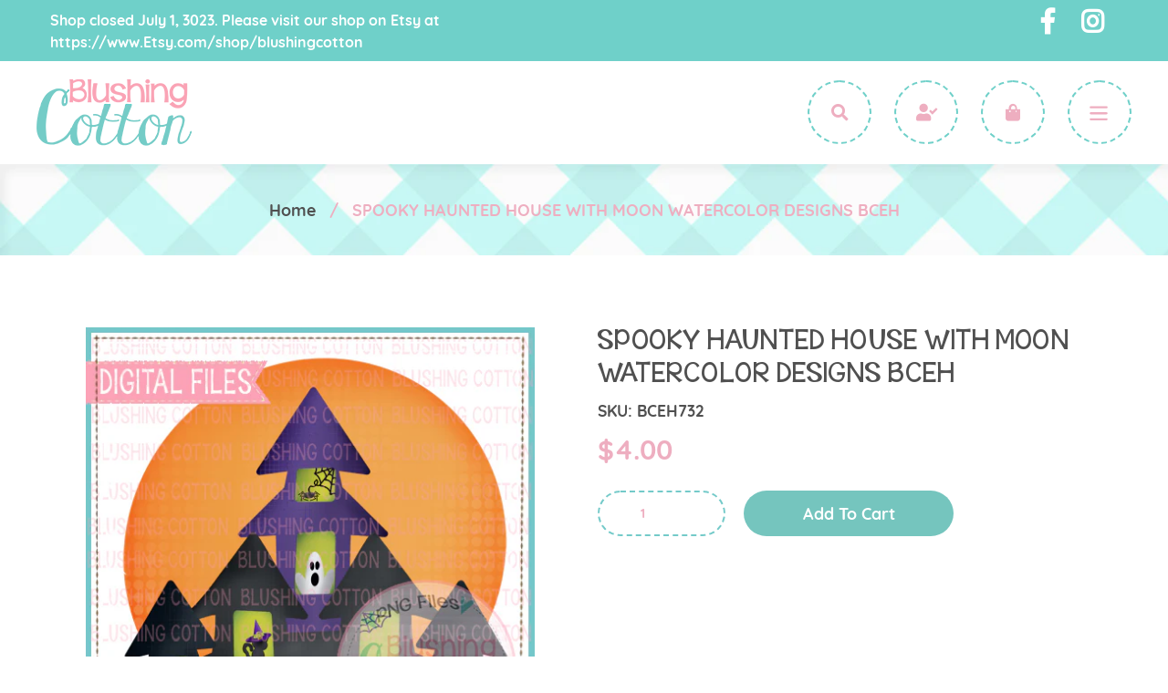

--- FILE ---
content_type: text/html; charset=utf-8
request_url: https://blushingcotton.com/products/spooky-haunted-house-with-moon-watercolor-designs-bceh
body_size: 23294
content:
<!doctype html>
<!--[if IE 9]> <html class="ie9 no-js" lang="en"> <![endif]-->
<!--[if (gt IE 9)|!(IE)]><!--> <html class="no-js" lang="en"> <!--<![endif]-->
<head>
  <meta charset="utf-8">
  <meta http-equiv="X-UA-Compatible" content="IE=edge,chrome=1">
  <meta name="viewport" content="width=device-width,initial-scale=1">
  <meta name="theme-color" content="#75c5be">
  <link rel="canonical" href="https://blushingcotton.com/products/spooky-haunted-house-with-moon-watercolor-designs-bceh">
  <link rel="stylesheet" href="https://use.fontawesome.com/releases/v5.6.3/css/all.css" integrity="sha384-UHRtZLI+pbxtHCWp1t77Bi1L4ZtiqrqD80Kn4Z8NTSRyMA2Fd33n5dQ8lWUE00s/" crossorigin="anonymous">
  <link href="https://fonts.googleapis.com/css?family=Quicksand:400,500,700" rel="stylesheet"><link rel="shortcut icon" href="//blushingcotton.com/cdn/shop/files/favicon_32x32.png?v=1614765384" type="image/png"><title>SPOOKY HAUNTED HOUSE WITH MOON WATERCOLOR DESIGNS BCEH
&ndash; Blushing Cotton</title><meta name="description" content="/~/ PLEASE READ BELOW BEFORE YOU PURCHASE! /~/ To fully understand what you are purchasing, please read the entire description. If you have any questions, please contact us! /~/ THIS SET CONTAINS /~/ ~ a digital watercolor clipart image in PNG format file. ~ image contains a transparent background ~ images are total ma"><!-- /snippets/social-meta-tags.liquid -->




<meta property="og:site_name" content="Blushing Cotton">
<meta property="og:url" content="https://blushingcotton.com/products/spooky-haunted-house-with-moon-watercolor-designs-bceh">
<meta property="og:title" content="SPOOKY HAUNTED HOUSE WITH MOON WATERCOLOR DESIGNS BCEH">
<meta property="og:type" content="product">
<meta property="og:description" content="/~/ PLEASE READ BELOW BEFORE YOU PURCHASE! /~/ To fully understand what you are purchasing, please read the entire description. If you have any questions, please contact us! /~/ THIS SET CONTAINS /~/ ~ a digital watercolor clipart image in PNG format file. ~ image contains a transparent background ~ images are total ma">

  <meta property="og:price:amount" content="4.00">
  <meta property="og:price:currency" content="USD">

<meta property="og:image" content="http://blushingcotton.com/cdn/shop/products/BCEH732-SPOOKY-HAUNTED-HOUSE-W_1200x1200.jpg?v=1567656623">
<meta property="og:image:secure_url" content="https://blushingcotton.com/cdn/shop/products/BCEH732-SPOOKY-HAUNTED-HOUSE-W_1200x1200.jpg?v=1567656623">


<meta name="twitter:card" content="summary_large_image">
<meta name="twitter:title" content="SPOOKY HAUNTED HOUSE WITH MOON WATERCOLOR DESIGNS BCEH">
<meta name="twitter:description" content="/~/ PLEASE READ BELOW BEFORE YOU PURCHASE! /~/ To fully understand what you are purchasing, please read the entire description. If you have any questions, please contact us! /~/ THIS SET CONTAINS /~/ ~ a digital watercolor clipart image in PNG format file. ~ image contains a transparent background ~ images are total ma">


  <link href="//blushingcotton.com/cdn/shop/t/10/assets/theme.scss.css?v=29714327095043971031698786366" rel="stylesheet" type="text/css" media="all" />

  
  <style>
    .main-content {
      padding-top: 0;
    }
  </style>
  

  <script>
    var theme = {
      strings: {
        addToCart: "Add to cart",
        soldOut: "Sold out",
        unavailable: "Unavailable",
        regularPrice: "Regular price",
        sale: "Sale",
        showMore: "Show More",
        showLess: "Show Less",
        addressError: "Error looking up that address",
        addressNoResults: "No results for that address",
        addressQueryLimit: "You have exceeded the Google API usage limit. Consider upgrading to a \u003ca href=\"https:\/\/developers.google.com\/maps\/premium\/usage-limits\"\u003ePremium Plan\u003c\/a\u003e.",
        authError: "There was a problem authenticating your Google Maps account.",
        newWindow: "Opens in a new window.",
        external: "Opens external website.",
        newWindowExternal: "Opens external website in a new window."
      },
      moneyFormat: "${{amount}}"
    }

      document.documentElement.className = document.documentElement.className.replace('no-js', 'js');
  </script>

  <!--[if (lte IE 9) ]><script src="//blushingcotton.com/cdn/shop/t/10/assets/match-media.min.js?v=22265819453975888031559630941" type="text/javascript"></script><![endif]--><!--[if (gt IE 9)|!(IE)]><!--><script src="//blushingcotton.com/cdn/shop/t/10/assets/lazysizes.js?v=68441465964607740661559630941" async="async"></script><!--<![endif]-->
  <!--[if lte IE 9]><script src="//blushingcotton.com/cdn/shop/t/10/assets/lazysizes.min.js?v=415"></script><![endif]-->

  <!--[if (gt IE 9)|!(IE)]><!--><script src="//blushingcotton.com/cdn/shop/t/10/assets/vendor.js?v=121857302354663160541559630942" defer="defer"></script><!--<![endif]-->
  <!--[if lte IE 9]><script src="//blushingcotton.com/cdn/shop/t/10/assets/vendor.js?v=121857302354663160541559630942"></script><![endif]-->

  <!--[if (gt IE 9)|!(IE)]><!--><script src="//blushingcotton.com/cdn/shop/t/10/assets/theme.js?v=138623204882495389541639150071" defer="defer"></script><!--<![endif]-->
  <!--[if lte IE 9]><script src="//blushingcotton.com/cdn/shop/t/10/assets/theme.js?v=138623204882495389541639150071"></script><![endif]-->

  <script>window.performance && window.performance.mark && window.performance.mark('shopify.content_for_header.start');</script><meta id="shopify-digital-wallet" name="shopify-digital-wallet" content="/2597650532/digital_wallets/dialog">
<meta name="shopify-checkout-api-token" content="d4434cf838e5ab8c3a7bba762d1b3132">
<meta id="in-context-paypal-metadata" data-shop-id="2597650532" data-venmo-supported="false" data-environment="production" data-locale="en_US" data-paypal-v4="true" data-currency="USD">
<link rel="alternate" type="application/json+oembed" href="https://blushingcotton.com/products/spooky-haunted-house-with-moon-watercolor-designs-bceh.oembed">
<script async="async" src="/checkouts/internal/preloads.js?locale=en-US"></script>
<link rel="preconnect" href="https://shop.app" crossorigin="anonymous">
<script async="async" src="https://shop.app/checkouts/internal/preloads.js?locale=en-US&shop_id=2597650532" crossorigin="anonymous"></script>
<script id="shopify-features" type="application/json">{"accessToken":"d4434cf838e5ab8c3a7bba762d1b3132","betas":["rich-media-storefront-analytics"],"domain":"blushingcotton.com","predictiveSearch":true,"shopId":2597650532,"locale":"en"}</script>
<script>var Shopify = Shopify || {};
Shopify.shop = "blushingcotton.myshopify.com";
Shopify.locale = "en";
Shopify.currency = {"active":"USD","rate":"1.0"};
Shopify.country = "US";
Shopify.theme = {"name":"Production Version 1.0 (JUNE4)","id":68605313124,"schema_name":"Debut","schema_version":"10.0.1","theme_store_id":796,"role":"main"};
Shopify.theme.handle = "null";
Shopify.theme.style = {"id":null,"handle":null};
Shopify.cdnHost = "blushingcotton.com/cdn";
Shopify.routes = Shopify.routes || {};
Shopify.routes.root = "/";</script>
<script type="module">!function(o){(o.Shopify=o.Shopify||{}).modules=!0}(window);</script>
<script>!function(o){function n(){var o=[];function n(){o.push(Array.prototype.slice.apply(arguments))}return n.q=o,n}var t=o.Shopify=o.Shopify||{};t.loadFeatures=n(),t.autoloadFeatures=n()}(window);</script>
<script>
  window.ShopifyPay = window.ShopifyPay || {};
  window.ShopifyPay.apiHost = "shop.app\/pay";
  window.ShopifyPay.redirectState = null;
</script>
<script id="shop-js-analytics" type="application/json">{"pageType":"product"}</script>
<script defer="defer" async type="module" src="//blushingcotton.com/cdn/shopifycloud/shop-js/modules/v2/client.init-shop-cart-sync_BApSsMSl.en.esm.js"></script>
<script defer="defer" async type="module" src="//blushingcotton.com/cdn/shopifycloud/shop-js/modules/v2/chunk.common_CBoos6YZ.esm.js"></script>
<script type="module">
  await import("//blushingcotton.com/cdn/shopifycloud/shop-js/modules/v2/client.init-shop-cart-sync_BApSsMSl.en.esm.js");
await import("//blushingcotton.com/cdn/shopifycloud/shop-js/modules/v2/chunk.common_CBoos6YZ.esm.js");

  window.Shopify.SignInWithShop?.initShopCartSync?.({"fedCMEnabled":true,"windoidEnabled":true});

</script>
<script>
  window.Shopify = window.Shopify || {};
  if (!window.Shopify.featureAssets) window.Shopify.featureAssets = {};
  window.Shopify.featureAssets['shop-js'] = {"shop-cart-sync":["modules/v2/client.shop-cart-sync_DJczDl9f.en.esm.js","modules/v2/chunk.common_CBoos6YZ.esm.js"],"init-fed-cm":["modules/v2/client.init-fed-cm_BzwGC0Wi.en.esm.js","modules/v2/chunk.common_CBoos6YZ.esm.js"],"init-windoid":["modules/v2/client.init-windoid_BS26ThXS.en.esm.js","modules/v2/chunk.common_CBoos6YZ.esm.js"],"shop-cash-offers":["modules/v2/client.shop-cash-offers_DthCPNIO.en.esm.js","modules/v2/chunk.common_CBoos6YZ.esm.js","modules/v2/chunk.modal_Bu1hFZFC.esm.js"],"shop-button":["modules/v2/client.shop-button_D_JX508o.en.esm.js","modules/v2/chunk.common_CBoos6YZ.esm.js"],"init-shop-email-lookup-coordinator":["modules/v2/client.init-shop-email-lookup-coordinator_DFwWcvrS.en.esm.js","modules/v2/chunk.common_CBoos6YZ.esm.js"],"shop-toast-manager":["modules/v2/client.shop-toast-manager_tEhgP2F9.en.esm.js","modules/v2/chunk.common_CBoos6YZ.esm.js"],"shop-login-button":["modules/v2/client.shop-login-button_DwLgFT0K.en.esm.js","modules/v2/chunk.common_CBoos6YZ.esm.js","modules/v2/chunk.modal_Bu1hFZFC.esm.js"],"avatar":["modules/v2/client.avatar_BTnouDA3.en.esm.js"],"init-shop-cart-sync":["modules/v2/client.init-shop-cart-sync_BApSsMSl.en.esm.js","modules/v2/chunk.common_CBoos6YZ.esm.js"],"pay-button":["modules/v2/client.pay-button_BuNmcIr_.en.esm.js","modules/v2/chunk.common_CBoos6YZ.esm.js"],"init-shop-for-new-customer-accounts":["modules/v2/client.init-shop-for-new-customer-accounts_DrjXSI53.en.esm.js","modules/v2/client.shop-login-button_DwLgFT0K.en.esm.js","modules/v2/chunk.common_CBoos6YZ.esm.js","modules/v2/chunk.modal_Bu1hFZFC.esm.js"],"init-customer-accounts-sign-up":["modules/v2/client.init-customer-accounts-sign-up_TlVCiykN.en.esm.js","modules/v2/client.shop-login-button_DwLgFT0K.en.esm.js","modules/v2/chunk.common_CBoos6YZ.esm.js","modules/v2/chunk.modal_Bu1hFZFC.esm.js"],"shop-follow-button":["modules/v2/client.shop-follow-button_C5D3XtBb.en.esm.js","modules/v2/chunk.common_CBoos6YZ.esm.js","modules/v2/chunk.modal_Bu1hFZFC.esm.js"],"checkout-modal":["modules/v2/client.checkout-modal_8TC_1FUY.en.esm.js","modules/v2/chunk.common_CBoos6YZ.esm.js","modules/v2/chunk.modal_Bu1hFZFC.esm.js"],"init-customer-accounts":["modules/v2/client.init-customer-accounts_C0Oh2ljF.en.esm.js","modules/v2/client.shop-login-button_DwLgFT0K.en.esm.js","modules/v2/chunk.common_CBoos6YZ.esm.js","modules/v2/chunk.modal_Bu1hFZFC.esm.js"],"lead-capture":["modules/v2/client.lead-capture_Cq0gfm7I.en.esm.js","modules/v2/chunk.common_CBoos6YZ.esm.js","modules/v2/chunk.modal_Bu1hFZFC.esm.js"],"shop-login":["modules/v2/client.shop-login_BmtnoEUo.en.esm.js","modules/v2/chunk.common_CBoos6YZ.esm.js","modules/v2/chunk.modal_Bu1hFZFC.esm.js"],"payment-terms":["modules/v2/client.payment-terms_BHOWV7U_.en.esm.js","modules/v2/chunk.common_CBoos6YZ.esm.js","modules/v2/chunk.modal_Bu1hFZFC.esm.js"]};
</script>
<script>(function() {
  var isLoaded = false;
  function asyncLoad() {
    if (isLoaded) return;
    isLoaded = true;
    var urls = ["https:\/\/instafeed.nfcube.com\/cdn\/c8f8874d772946f77cc4d76afaccb995.js?shop=blushingcotton.myshopify.com","https:\/\/cdn.prooffactor.com\/javascript\/dist\/1.0\/jcr-widget.js?account_id=shopify:blushingcotton.myshopify.com\u0026shop=blushingcotton.myshopify.com"];
    for (var i = 0; i < urls.length; i++) {
      var s = document.createElement('script');
      s.type = 'text/javascript';
      s.async = true;
      s.src = urls[i];
      var x = document.getElementsByTagName('script')[0];
      x.parentNode.insertBefore(s, x);
    }
  };
  if(window.attachEvent) {
    window.attachEvent('onload', asyncLoad);
  } else {
    window.addEventListener('load', asyncLoad, false);
  }
})();</script>
<script id="__st">var __st={"a":2597650532,"offset":-21600,"reqid":"6f7477b2-f180-40e5-8c46-ba05ddf1b01d-1768911689","pageurl":"blushingcotton.com\/products\/spooky-haunted-house-with-moon-watercolor-designs-bceh","u":"b712808a7cae","p":"product","rtyp":"product","rid":4033546813519};</script>
<script>window.ShopifyPaypalV4VisibilityTracking = true;</script>
<script id="captcha-bootstrap">!function(){'use strict';const t='contact',e='account',n='new_comment',o=[[t,t],['blogs',n],['comments',n],[t,'customer']],c=[[e,'customer_login'],[e,'guest_login'],[e,'recover_customer_password'],[e,'create_customer']],r=t=>t.map((([t,e])=>`form[action*='/${t}']:not([data-nocaptcha='true']) input[name='form_type'][value='${e}']`)).join(','),a=t=>()=>t?[...document.querySelectorAll(t)].map((t=>t.form)):[];function s(){const t=[...o],e=r(t);return a(e)}const i='password',u='form_key',d=['recaptcha-v3-token','g-recaptcha-response','h-captcha-response',i],f=()=>{try{return window.sessionStorage}catch{return}},m='__shopify_v',_=t=>t.elements[u];function p(t,e,n=!1){try{const o=window.sessionStorage,c=JSON.parse(o.getItem(e)),{data:r}=function(t){const{data:e,action:n}=t;return t[m]||n?{data:e,action:n}:{data:t,action:n}}(c);for(const[e,n]of Object.entries(r))t.elements[e]&&(t.elements[e].value=n);n&&o.removeItem(e)}catch(o){console.error('form repopulation failed',{error:o})}}const l='form_type',E='cptcha';function T(t){t.dataset[E]=!0}const w=window,h=w.document,L='Shopify',v='ce_forms',y='captcha';let A=!1;((t,e)=>{const n=(g='f06e6c50-85a8-45c8-87d0-21a2b65856fe',I='https://cdn.shopify.com/shopifycloud/storefront-forms-hcaptcha/ce_storefront_forms_captcha_hcaptcha.v1.5.2.iife.js',D={infoText:'Protected by hCaptcha',privacyText:'Privacy',termsText:'Terms'},(t,e,n)=>{const o=w[L][v],c=o.bindForm;if(c)return c(t,g,e,D).then(n);var r;o.q.push([[t,g,e,D],n]),r=I,A||(h.body.append(Object.assign(h.createElement('script'),{id:'captcha-provider',async:!0,src:r})),A=!0)});var g,I,D;w[L]=w[L]||{},w[L][v]=w[L][v]||{},w[L][v].q=[],w[L][y]=w[L][y]||{},w[L][y].protect=function(t,e){n(t,void 0,e),T(t)},Object.freeze(w[L][y]),function(t,e,n,w,h,L){const[v,y,A,g]=function(t,e,n){const i=e?o:[],u=t?c:[],d=[...i,...u],f=r(d),m=r(i),_=r(d.filter((([t,e])=>n.includes(e))));return[a(f),a(m),a(_),s()]}(w,h,L),I=t=>{const e=t.target;return e instanceof HTMLFormElement?e:e&&e.form},D=t=>v().includes(t);t.addEventListener('submit',(t=>{const e=I(t);if(!e)return;const n=D(e)&&!e.dataset.hcaptchaBound&&!e.dataset.recaptchaBound,o=_(e),c=g().includes(e)&&(!o||!o.value);(n||c)&&t.preventDefault(),c&&!n&&(function(t){try{if(!f())return;!function(t){const e=f();if(!e)return;const n=_(t);if(!n)return;const o=n.value;o&&e.removeItem(o)}(t);const e=Array.from(Array(32),(()=>Math.random().toString(36)[2])).join('');!function(t,e){_(t)||t.append(Object.assign(document.createElement('input'),{type:'hidden',name:u})),t.elements[u].value=e}(t,e),function(t,e){const n=f();if(!n)return;const o=[...t.querySelectorAll(`input[type='${i}']`)].map((({name:t})=>t)),c=[...d,...o],r={};for(const[a,s]of new FormData(t).entries())c.includes(a)||(r[a]=s);n.setItem(e,JSON.stringify({[m]:1,action:t.action,data:r}))}(t,e)}catch(e){console.error('failed to persist form',e)}}(e),e.submit())}));const S=(t,e)=>{t&&!t.dataset[E]&&(n(t,e.some((e=>e===t))),T(t))};for(const o of['focusin','change'])t.addEventListener(o,(t=>{const e=I(t);D(e)&&S(e,y())}));const B=e.get('form_key'),M=e.get(l),P=B&&M;t.addEventListener('DOMContentLoaded',(()=>{const t=y();if(P)for(const e of t)e.elements[l].value===M&&p(e,B);[...new Set([...A(),...v().filter((t=>'true'===t.dataset.shopifyCaptcha))])].forEach((e=>S(e,t)))}))}(h,new URLSearchParams(w.location.search),n,t,e,['guest_login'])})(!0,!0)}();</script>
<script integrity="sha256-4kQ18oKyAcykRKYeNunJcIwy7WH5gtpwJnB7kiuLZ1E=" data-source-attribution="shopify.loadfeatures" defer="defer" src="//blushingcotton.com/cdn/shopifycloud/storefront/assets/storefront/load_feature-a0a9edcb.js" crossorigin="anonymous"></script>
<script crossorigin="anonymous" defer="defer" src="//blushingcotton.com/cdn/shopifycloud/storefront/assets/shopify_pay/storefront-65b4c6d7.js?v=20250812"></script>
<script data-source-attribution="shopify.dynamic_checkout.dynamic.init">var Shopify=Shopify||{};Shopify.PaymentButton=Shopify.PaymentButton||{isStorefrontPortableWallets:!0,init:function(){window.Shopify.PaymentButton.init=function(){};var t=document.createElement("script");t.src="https://blushingcotton.com/cdn/shopifycloud/portable-wallets/latest/portable-wallets.en.js",t.type="module",document.head.appendChild(t)}};
</script>
<script data-source-attribution="shopify.dynamic_checkout.buyer_consent">
  function portableWalletsHideBuyerConsent(e){var t=document.getElementById("shopify-buyer-consent"),n=document.getElementById("shopify-subscription-policy-button");t&&n&&(t.classList.add("hidden"),t.setAttribute("aria-hidden","true"),n.removeEventListener("click",e))}function portableWalletsShowBuyerConsent(e){var t=document.getElementById("shopify-buyer-consent"),n=document.getElementById("shopify-subscription-policy-button");t&&n&&(t.classList.remove("hidden"),t.removeAttribute("aria-hidden"),n.addEventListener("click",e))}window.Shopify?.PaymentButton&&(window.Shopify.PaymentButton.hideBuyerConsent=portableWalletsHideBuyerConsent,window.Shopify.PaymentButton.showBuyerConsent=portableWalletsShowBuyerConsent);
</script>
<script data-source-attribution="shopify.dynamic_checkout.cart.bootstrap">document.addEventListener("DOMContentLoaded",(function(){function t(){return document.querySelector("shopify-accelerated-checkout-cart, shopify-accelerated-checkout")}if(t())Shopify.PaymentButton.init();else{new MutationObserver((function(e,n){t()&&(Shopify.PaymentButton.init(),n.disconnect())})).observe(document.body,{childList:!0,subtree:!0})}}));
</script>
<link id="shopify-accelerated-checkout-styles" rel="stylesheet" media="screen" href="https://blushingcotton.com/cdn/shopifycloud/portable-wallets/latest/accelerated-checkout-backwards-compat.css" crossorigin="anonymous">
<style id="shopify-accelerated-checkout-cart">
        #shopify-buyer-consent {
  margin-top: 1em;
  display: inline-block;
  width: 100%;
}

#shopify-buyer-consent.hidden {
  display: none;
}

#shopify-subscription-policy-button {
  background: none;
  border: none;
  padding: 0;
  text-decoration: underline;
  font-size: inherit;
  cursor: pointer;
}

#shopify-subscription-policy-button::before {
  box-shadow: none;
}

      </style>

<script>window.performance && window.performance.mark && window.performance.mark('shopify.content_for_header.end');</script>
<script>
          var currentScript = document.currentScript || document.scripts[document.scripts.length - 1];
          var boldVariantIds =[29911423942735];
          var boldProductHandle ="spooky-haunted-house-with-moon-watercolor-designs-bceh";
          var BOLD = BOLD || {};
          BOLD.products = BOLD.products || {};
          BOLD.variant_lookup = BOLD.variant_lookup || {};
          if (window.BOLD && !BOLD.common) {
              BOLD.common = BOLD.common || {};
              BOLD.common.Shopify = BOLD.common.Shopify || {};
              window.BOLD.common.Shopify.products = window.BOLD.common.Shopify.products || {};
              window.BOLD.common.Shopify.variants = window.BOLD.common.Shopify.variants || {};
              window.BOLD.common.Shopify.handles = window.BOLD.common.Shopify.handles || {};
              window.BOLD.common.Shopify.saveProduct = function (handle, product) {
                  if (typeof handle === 'string' && typeof window.BOLD.common.Shopify.products[handle] === 'undefined') {
                      if (typeof product === 'number') {
                          window.BOLD.common.Shopify.handles[product] = handle;
                          product = { id: product };
                      }
                      window.BOLD.common.Shopify.products[handle] = product;
                  }
              };
              window.BOLD.common.Shopify.saveVariant = function (variant_id, variant) {
                  if (typeof variant_id === 'number' && typeof window.BOLD.common.Shopify.variants[variant_id] === 'undefined') {
                      window.BOLD.common.Shopify.variants[variant_id] = variant;
                  }
              };
          }

          for (var boldIndex = 0; boldIndex < boldVariantIds.length; boldIndex = boldIndex + 1) {
            BOLD.variant_lookup[boldVariantIds[boldIndex]] = boldProductHandle;
          }

          BOLD.products[boldProductHandle] ={
    "id":4033546813519,
    "title":"SPOOKY HAUNTED HOUSE WITH MOON WATERCOLOR DESIGNS BCEH","handle":"spooky-haunted-house-with-moon-watercolor-designs-bceh",
    "description":"\/~\/ PLEASE READ BELOW BEFORE YOU PURCHASE! \/~\/ To fully understand what you are purchasing, please read the entire description. If you have any questions, please contact us! \/~\/ THIS SET CONTAINS \/~\/ ~ a digital watercolor clipart image in PNG format file. ~ image contains a transparent background ~ images are total maximum of 2500 pixels in size (either height or width) ~ resolution is 300 dpi \/~\/ PERSONAL \u0026amp; SMALL BUSINESS COMMERCIAL USE \/~\/ You may use our files without extra license or credit. You may NOT redistribute or resell our files in digital format. We require that you do not redistribute or sell our files in their current digital state or in any state that is in direct competition to me and\/ or Blushing Cotton. Slight alterations for the purposes of reselling my files in a digital format is not allowed. This is in direct competition to me. You may use my designs as a tool for your personal or business use. You must create something completely new. Failure to comply with these terms is in direct violation of trade dress and will be pursued to the fullest extent of the law. \/~\/ We love using these graphics for digital scrapbooking, printing on heat transfer paper for shirts, graphics and more! \/~\/ By purchasing this product, you confirm your understanding that these are digital products. You will not receive a physical product. Due to the digital nature of these products, there are NO refunds. \/~\/ IMMEDIATELY AFTER PURCHASE \/~\/ After your purchased has been completely processed, your file will be available for download \/~\/ How do I use these files? \/~\/ We suggest having editing software that you are most comfortable with to add fonts to these files. (ex: Photoshop Elements)",
    "published_at":"2019-09-04T23:09:56",
    "created_at":"2019-09-04T23:09:56",
    "vendor":"BCEH",
    "type":"Holiday \/ Celebration Designs",
    "tags":["BLUSHING COTTON","BOY DESIGNS","BOYS","DIGITAL","GIRL","GIRLS","HAUNTED HOUSE","HEAT TRANSFER DESIGN","MOON","PRINTABLE","SPOOKY HOUSE","SUBLIMATION","SUBLIMATION DESIGN","WATERCOLOR"],
    "price":400,
    "price_min":400,
    "price_max":400,
    "price_varies":false,
    "compare_at_price":null,
    "compare_at_price_min":0,
    "compare_at_price_max":0,
    "compare_at_price_varies":true,
    "all_variant_ids":[29911423942735],
    "variants":[
{
  "id":29911423942735,
  "product_id":4033546813519,
  "product_handle":"spooky-haunted-house-with-moon-watercolor-designs-bceh",
  "title":"Default Title",
  "option1":"Default Title",
  "option2":null,
  "option3":null,
  "sku":"BCEH732",
  "requires_shipping":false,
  "taxable":false,
  "featured_image":null,"image_id":null,
  "available":true,
  "name":"SPOOKY HAUNTED HOUSE WITH MOON WATERCOLOR DESIGNS BCEH - Default Title",
  "options":["Default Title"],
  "price":400,
  "weight":0,
  "compare_at_price":null,
  "inventory_quantity":-153,
  "inventory_management":null,
  "inventory_policy":"deny",
  "inventory_in_cart":0,
  "inventory_remaining":-153,
  "incoming":null,
  "next_incoming_date":null,
  "taxable":false,
  "barcode":""
}],
    "available":true,"images":["\/\/blushingcotton.com\/cdn\/shop\/products\/BCEH732-SPOOKY-HAUNTED-HOUSE-W.jpg?v=1567656623"],"featured_image":"\/\/blushingcotton.com\/cdn\/shop\/products\/BCEH732-SPOOKY-HAUNTED-HOUSE-W.jpg?v=1567656623",
    "options":["Title"],
    "url":"\/products\/spooky-haunted-house-with-moon-watercolor-designs-bceh"};var boldCSPMetafields = {};
          var boldTempProduct ={"id":4033546813519,"title":"SPOOKY HAUNTED HOUSE WITH MOON WATERCOLOR DESIGNS BCEH","handle":"spooky-haunted-house-with-moon-watercolor-designs-bceh","description":"\/~\/ PLEASE READ BELOW BEFORE YOU PURCHASE! \/~\/ To fully understand what you are purchasing, please read the entire description. If you have any questions, please contact us! \/~\/ THIS SET CONTAINS \/~\/ ~ a digital watercolor clipart image in PNG format file. ~ image contains a transparent background ~ images are total maximum of 2500 pixels in size (either height or width) ~ resolution is 300 dpi \/~\/ PERSONAL \u0026amp; SMALL BUSINESS COMMERCIAL USE \/~\/ You may use our files without extra license or credit. You may NOT redistribute or resell our files in digital format. We require that you do not redistribute or sell our files in their current digital state or in any state that is in direct competition to me and\/ or Blushing Cotton. Slight alterations for the purposes of reselling my files in a digital format is not allowed. This is in direct competition to me. You may use my designs as a tool for your personal or business use. You must create something completely new. Failure to comply with these terms is in direct violation of trade dress and will be pursued to the fullest extent of the law. \/~\/ We love using these graphics for digital scrapbooking, printing on heat transfer paper for shirts, graphics and more! \/~\/ By purchasing this product, you confirm your understanding that these are digital products. You will not receive a physical product. Due to the digital nature of these products, there are NO refunds. \/~\/ IMMEDIATELY AFTER PURCHASE \/~\/ After your purchased has been completely processed, your file will be available for download \/~\/ How do I use these files? \/~\/ We suggest having editing software that you are most comfortable with to add fonts to these files. (ex: Photoshop Elements)","published_at":"2019-09-04T23:09:56-05:00","created_at":"2019-09-04T23:09:56-05:00","vendor":"BCEH","type":"Holiday \/ Celebration Designs","tags":["BLUSHING COTTON","BOY DESIGNS","BOYS","DIGITAL","GIRL","GIRLS","HAUNTED HOUSE","HEAT TRANSFER DESIGN","MOON","PRINTABLE","SPOOKY HOUSE","SUBLIMATION","SUBLIMATION DESIGN","WATERCOLOR"],"price":400,"price_min":400,"price_max":400,"available":true,"price_varies":false,"compare_at_price":null,"compare_at_price_min":0,"compare_at_price_max":0,"compare_at_price_varies":false,"variants":[{"id":29911423942735,"title":"Default Title","option1":"Default Title","option2":null,"option3":null,"sku":"BCEH732","requires_shipping":false,"taxable":false,"featured_image":null,"available":true,"name":"SPOOKY HAUNTED HOUSE WITH MOON WATERCOLOR DESIGNS BCEH","public_title":null,"options":["Default Title"],"price":400,"weight":0,"compare_at_price":null,"inventory_management":null,"barcode":"","requires_selling_plan":false,"selling_plan_allocations":[]}],"images":["\/\/blushingcotton.com\/cdn\/shop\/products\/BCEH732-SPOOKY-HAUNTED-HOUSE-W.jpg?v=1567656623"],"featured_image":"\/\/blushingcotton.com\/cdn\/shop\/products\/BCEH732-SPOOKY-HAUNTED-HOUSE-W.jpg?v=1567656623","options":["Title"],"media":[{"alt":null,"id":1904217096271,"position":1,"preview_image":{"aspect_ratio":1.0,"height":500,"width":500,"src":"\/\/blushingcotton.com\/cdn\/shop\/products\/BCEH732-SPOOKY-HAUNTED-HOUSE-W.jpg?v=1567656623"},"aspect_ratio":1.0,"height":500,"media_type":"image","src":"\/\/blushingcotton.com\/cdn\/shop\/products\/BCEH732-SPOOKY-HAUNTED-HOUSE-W.jpg?v=1567656623","width":500}],"requires_selling_plan":false,"selling_plan_groups":[],"content":"\/~\/ PLEASE READ BELOW BEFORE YOU PURCHASE! \/~\/ To fully understand what you are purchasing, please read the entire description. If you have any questions, please contact us! \/~\/ THIS SET CONTAINS \/~\/ ~ a digital watercolor clipart image in PNG format file. ~ image contains a transparent background ~ images are total maximum of 2500 pixels in size (either height or width) ~ resolution is 300 dpi \/~\/ PERSONAL \u0026amp; SMALL BUSINESS COMMERCIAL USE \/~\/ You may use our files without extra license or credit. You may NOT redistribute or resell our files in digital format. We require that you do not redistribute or sell our files in their current digital state or in any state that is in direct competition to me and\/ or Blushing Cotton. Slight alterations for the purposes of reselling my files in a digital format is not allowed. This is in direct competition to me. You may use my designs as a tool for your personal or business use. You must create something completely new. Failure to comply with these terms is in direct violation of trade dress and will be pursued to the fullest extent of the law. \/~\/ We love using these graphics for digital scrapbooking, printing on heat transfer paper for shirts, graphics and more! \/~\/ By purchasing this product, you confirm your understanding that these are digital products. You will not receive a physical product. Due to the digital nature of these products, there are NO refunds. \/~\/ IMMEDIATELY AFTER PURCHASE \/~\/ After your purchased has been completely processed, your file will be available for download \/~\/ How do I use these files? \/~\/ We suggest having editing software that you are most comfortable with to add fonts to these files. (ex: Photoshop Elements)"};
          var bold_rp =[{}];
          if(boldTempProduct){
            window.BOLD.common.Shopify.saveProduct(boldTempProduct.handle, boldTempProduct.id);
            for (var boldIndex = 0; boldTempProduct && boldIndex < boldTempProduct.variants.length; boldIndex = boldIndex + 1){
              var rp_group_id = bold_rp[boldIndex].rp_group_id ? '' + bold_rp[boldIndex].rp_group_id : '';
              window.BOLD.common.Shopify.saveVariant(
                  boldTempProduct.variants[boldIndex].id,
                  {
                    product_id: boldTempProduct.id,
                    product_handle: boldTempProduct.handle,
                    price: boldTempProduct.variants[boldIndex].price,
                    group_id: rp_group_id,
                    csp_metafield: boldCSPMetafields[boldTempProduct.variants[boldIndex].id]
                  }
              );
            }
          }

          currentScript.parentNode.removeChild(currentScript);
        </script><script>
  function updateMotivator(cart, callback){

    if(typeof shappify_motivator_goals != 'object') {
      if(typeof callback === 'function'){
        callback(cart);
      }
      return;
    }



    if(!shappify_motivator_goals || !shappify_motivator_goals.length){
      if(typeof callback === 'function'){
        callback(cart);
      }
      return;
    }

    var motivatorUpdater = '';
    var needsUpdate = false;
    var messages = [];

    for(var i=0; i<shappify_motivator_goals.length; i++){
      var goal = shappify_motivator_goals[i];

      if(!goal.variant_id){
        if(!window.is_premium && typeof trigger_messages === 'function')
          trigger_messages();
      }
      //Does the shopper qualify for this goal?
      if(motivatorUpdater) motivatorUpdater += '&';
      var qty = (cart.total_price >= (goal.goal * 100) ? 1 : 0);


      // modified by tier 2(danni) . why? To prevent some js error.
      if(goal.variant_id){
        //motivatorUpdater += 'updates[' + goal.variant_id + ']=' + qty;

      }
      if(window.is_premium && goal.variant_id){
        motivatorUpdater += 'updates[' + goal.variant_id + ']=' + qty;
      }


      //Do we actually need to update based on user's qualifications?
      var foundInCart = false;
      for(var item in cart.items){
        if(cart.items[item].id == goal.variant_id){
          foundInCart = true;
          if(cart.items[item].quantity != qty) needsUpdate = true;
          if(qty == 0)setCookie('motivator_confirmed_' + goal.id, '0');
        }
      }
      if(!foundInCart && qty > 0) {
        messages.push("<span class='shapp_confirmation'>" + goal.confirmation + "</span>");
        needsUpdate = true;
        setCookie('motivator_confirmed_' + goal.id, '1');
      }
    }

    if(needsUpdate)  {
      jQuery.ajax({ success:callback, url:'/cart/update.js', type:'post', dataType:'json', data:motivatorUpdater });
      if(typeof show_messages === 'function')  
        show_messages(messages);
    }
    else if(typeof callback === 'function')
      callback(cart);
  }
</script>
<link href="https://monorail-edge.shopifysvc.com" rel="dns-prefetch">
<script>(function(){if ("sendBeacon" in navigator && "performance" in window) {try {var session_token_from_headers = performance.getEntriesByType('navigation')[0].serverTiming.find(x => x.name == '_s').description;} catch {var session_token_from_headers = undefined;}var session_cookie_matches = document.cookie.match(/_shopify_s=([^;]*)/);var session_token_from_cookie = session_cookie_matches && session_cookie_matches.length === 2 ? session_cookie_matches[1] : "";var session_token = session_token_from_headers || session_token_from_cookie || "";function handle_abandonment_event(e) {var entries = performance.getEntries().filter(function(entry) {return /monorail-edge.shopifysvc.com/.test(entry.name);});if (!window.abandonment_tracked && entries.length === 0) {window.abandonment_tracked = true;var currentMs = Date.now();var navigation_start = performance.timing.navigationStart;var payload = {shop_id: 2597650532,url: window.location.href,navigation_start,duration: currentMs - navigation_start,session_token,page_type: "product"};window.navigator.sendBeacon("https://monorail-edge.shopifysvc.com/v1/produce", JSON.stringify({schema_id: "online_store_buyer_site_abandonment/1.1",payload: payload,metadata: {event_created_at_ms: currentMs,event_sent_at_ms: currentMs}}));}}window.addEventListener('pagehide', handle_abandonment_event);}}());</script>
<script id="web-pixels-manager-setup">(function e(e,d,r,n,o){if(void 0===o&&(o={}),!Boolean(null===(a=null===(i=window.Shopify)||void 0===i?void 0:i.analytics)||void 0===a?void 0:a.replayQueue)){var i,a;window.Shopify=window.Shopify||{};var t=window.Shopify;t.analytics=t.analytics||{};var s=t.analytics;s.replayQueue=[],s.publish=function(e,d,r){return s.replayQueue.push([e,d,r]),!0};try{self.performance.mark("wpm:start")}catch(e){}var l=function(){var e={modern:/Edge?\/(1{2}[4-9]|1[2-9]\d|[2-9]\d{2}|\d{4,})\.\d+(\.\d+|)|Firefox\/(1{2}[4-9]|1[2-9]\d|[2-9]\d{2}|\d{4,})\.\d+(\.\d+|)|Chrom(ium|e)\/(9{2}|\d{3,})\.\d+(\.\d+|)|(Maci|X1{2}).+ Version\/(15\.\d+|(1[6-9]|[2-9]\d|\d{3,})\.\d+)([,.]\d+|)( \(\w+\)|)( Mobile\/\w+|) Safari\/|Chrome.+OPR\/(9{2}|\d{3,})\.\d+\.\d+|(CPU[ +]OS|iPhone[ +]OS|CPU[ +]iPhone|CPU IPhone OS|CPU iPad OS)[ +]+(15[._]\d+|(1[6-9]|[2-9]\d|\d{3,})[._]\d+)([._]\d+|)|Android:?[ /-](13[3-9]|1[4-9]\d|[2-9]\d{2}|\d{4,})(\.\d+|)(\.\d+|)|Android.+Firefox\/(13[5-9]|1[4-9]\d|[2-9]\d{2}|\d{4,})\.\d+(\.\d+|)|Android.+Chrom(ium|e)\/(13[3-9]|1[4-9]\d|[2-9]\d{2}|\d{4,})\.\d+(\.\d+|)|SamsungBrowser\/([2-9]\d|\d{3,})\.\d+/,legacy:/Edge?\/(1[6-9]|[2-9]\d|\d{3,})\.\d+(\.\d+|)|Firefox\/(5[4-9]|[6-9]\d|\d{3,})\.\d+(\.\d+|)|Chrom(ium|e)\/(5[1-9]|[6-9]\d|\d{3,})\.\d+(\.\d+|)([\d.]+$|.*Safari\/(?![\d.]+ Edge\/[\d.]+$))|(Maci|X1{2}).+ Version\/(10\.\d+|(1[1-9]|[2-9]\d|\d{3,})\.\d+)([,.]\d+|)( \(\w+\)|)( Mobile\/\w+|) Safari\/|Chrome.+OPR\/(3[89]|[4-9]\d|\d{3,})\.\d+\.\d+|(CPU[ +]OS|iPhone[ +]OS|CPU[ +]iPhone|CPU IPhone OS|CPU iPad OS)[ +]+(10[._]\d+|(1[1-9]|[2-9]\d|\d{3,})[._]\d+)([._]\d+|)|Android:?[ /-](13[3-9]|1[4-9]\d|[2-9]\d{2}|\d{4,})(\.\d+|)(\.\d+|)|Mobile Safari.+OPR\/([89]\d|\d{3,})\.\d+\.\d+|Android.+Firefox\/(13[5-9]|1[4-9]\d|[2-9]\d{2}|\d{4,})\.\d+(\.\d+|)|Android.+Chrom(ium|e)\/(13[3-9]|1[4-9]\d|[2-9]\d{2}|\d{4,})\.\d+(\.\d+|)|Android.+(UC? ?Browser|UCWEB|U3)[ /]?(15\.([5-9]|\d{2,})|(1[6-9]|[2-9]\d|\d{3,})\.\d+)\.\d+|SamsungBrowser\/(5\.\d+|([6-9]|\d{2,})\.\d+)|Android.+MQ{2}Browser\/(14(\.(9|\d{2,})|)|(1[5-9]|[2-9]\d|\d{3,})(\.\d+|))(\.\d+|)|K[Aa][Ii]OS\/(3\.\d+|([4-9]|\d{2,})\.\d+)(\.\d+|)/},d=e.modern,r=e.legacy,n=navigator.userAgent;return n.match(d)?"modern":n.match(r)?"legacy":"unknown"}(),u="modern"===l?"modern":"legacy",c=(null!=n?n:{modern:"",legacy:""})[u],f=function(e){return[e.baseUrl,"/wpm","/b",e.hashVersion,"modern"===e.buildTarget?"m":"l",".js"].join("")}({baseUrl:d,hashVersion:r,buildTarget:u}),m=function(e){var d=e.version,r=e.bundleTarget,n=e.surface,o=e.pageUrl,i=e.monorailEndpoint;return{emit:function(e){var a=e.status,t=e.errorMsg,s=(new Date).getTime(),l=JSON.stringify({metadata:{event_sent_at_ms:s},events:[{schema_id:"web_pixels_manager_load/3.1",payload:{version:d,bundle_target:r,page_url:o,status:a,surface:n,error_msg:t},metadata:{event_created_at_ms:s}}]});if(!i)return console&&console.warn&&console.warn("[Web Pixels Manager] No Monorail endpoint provided, skipping logging."),!1;try{return self.navigator.sendBeacon.bind(self.navigator)(i,l)}catch(e){}var u=new XMLHttpRequest;try{return u.open("POST",i,!0),u.setRequestHeader("Content-Type","text/plain"),u.send(l),!0}catch(e){return console&&console.warn&&console.warn("[Web Pixels Manager] Got an unhandled error while logging to Monorail."),!1}}}}({version:r,bundleTarget:l,surface:e.surface,pageUrl:self.location.href,monorailEndpoint:e.monorailEndpoint});try{o.browserTarget=l,function(e){var d=e.src,r=e.async,n=void 0===r||r,o=e.onload,i=e.onerror,a=e.sri,t=e.scriptDataAttributes,s=void 0===t?{}:t,l=document.createElement("script"),u=document.querySelector("head"),c=document.querySelector("body");if(l.async=n,l.src=d,a&&(l.integrity=a,l.crossOrigin="anonymous"),s)for(var f in s)if(Object.prototype.hasOwnProperty.call(s,f))try{l.dataset[f]=s[f]}catch(e){}if(o&&l.addEventListener("load",o),i&&l.addEventListener("error",i),u)u.appendChild(l);else{if(!c)throw new Error("Did not find a head or body element to append the script");c.appendChild(l)}}({src:f,async:!0,onload:function(){if(!function(){var e,d;return Boolean(null===(d=null===(e=window.Shopify)||void 0===e?void 0:e.analytics)||void 0===d?void 0:d.initialized)}()){var d=window.webPixelsManager.init(e)||void 0;if(d){var r=window.Shopify.analytics;r.replayQueue.forEach((function(e){var r=e[0],n=e[1],o=e[2];d.publishCustomEvent(r,n,o)})),r.replayQueue=[],r.publish=d.publishCustomEvent,r.visitor=d.visitor,r.initialized=!0}}},onerror:function(){return m.emit({status:"failed",errorMsg:"".concat(f," has failed to load")})},sri:function(e){var d=/^sha384-[A-Za-z0-9+/=]+$/;return"string"==typeof e&&d.test(e)}(c)?c:"",scriptDataAttributes:o}),m.emit({status:"loading"})}catch(e){m.emit({status:"failed",errorMsg:(null==e?void 0:e.message)||"Unknown error"})}}})({shopId: 2597650532,storefrontBaseUrl: "https://blushingcotton.com",extensionsBaseUrl: "https://extensions.shopifycdn.com/cdn/shopifycloud/web-pixels-manager",monorailEndpoint: "https://monorail-edge.shopifysvc.com/unstable/produce_batch",surface: "storefront-renderer",enabledBetaFlags: ["2dca8a86"],webPixelsConfigList: [{"id":"66191606","eventPayloadVersion":"v1","runtimeContext":"LAX","scriptVersion":"1","type":"CUSTOM","privacyPurposes":["MARKETING"],"name":"Meta pixel (migrated)"},{"id":"shopify-app-pixel","configuration":"{}","eventPayloadVersion":"v1","runtimeContext":"STRICT","scriptVersion":"0450","apiClientId":"shopify-pixel","type":"APP","privacyPurposes":["ANALYTICS","MARKETING"]},{"id":"shopify-custom-pixel","eventPayloadVersion":"v1","runtimeContext":"LAX","scriptVersion":"0450","apiClientId":"shopify-pixel","type":"CUSTOM","privacyPurposes":["ANALYTICS","MARKETING"]}],isMerchantRequest: false,initData: {"shop":{"name":"Blushing Cotton","paymentSettings":{"currencyCode":"USD"},"myshopifyDomain":"blushingcotton.myshopify.com","countryCode":"US","storefrontUrl":"https:\/\/blushingcotton.com"},"customer":null,"cart":null,"checkout":null,"productVariants":[{"price":{"amount":4.0,"currencyCode":"USD"},"product":{"title":"SPOOKY HAUNTED HOUSE WITH MOON WATERCOLOR DESIGNS BCEH","vendor":"BCEH","id":"4033546813519","untranslatedTitle":"SPOOKY HAUNTED HOUSE WITH MOON WATERCOLOR DESIGNS BCEH","url":"\/products\/spooky-haunted-house-with-moon-watercolor-designs-bceh","type":"Holiday \/ Celebration Designs"},"id":"29911423942735","image":{"src":"\/\/blushingcotton.com\/cdn\/shop\/products\/BCEH732-SPOOKY-HAUNTED-HOUSE-W.jpg?v=1567656623"},"sku":"BCEH732","title":"Default Title","untranslatedTitle":"Default Title"}],"purchasingCompany":null},},"https://blushingcotton.com/cdn","fcfee988w5aeb613cpc8e4bc33m6693e112",{"modern":"","legacy":""},{"shopId":"2597650532","storefrontBaseUrl":"https:\/\/blushingcotton.com","extensionBaseUrl":"https:\/\/extensions.shopifycdn.com\/cdn\/shopifycloud\/web-pixels-manager","surface":"storefront-renderer","enabledBetaFlags":"[\"2dca8a86\"]","isMerchantRequest":"false","hashVersion":"fcfee988w5aeb613cpc8e4bc33m6693e112","publish":"custom","events":"[[\"page_viewed\",{}],[\"product_viewed\",{\"productVariant\":{\"price\":{\"amount\":4.0,\"currencyCode\":\"USD\"},\"product\":{\"title\":\"SPOOKY HAUNTED HOUSE WITH MOON WATERCOLOR DESIGNS BCEH\",\"vendor\":\"BCEH\",\"id\":\"4033546813519\",\"untranslatedTitle\":\"SPOOKY HAUNTED HOUSE WITH MOON WATERCOLOR DESIGNS BCEH\",\"url\":\"\/products\/spooky-haunted-house-with-moon-watercolor-designs-bceh\",\"type\":\"Holiday \/ Celebration Designs\"},\"id\":\"29911423942735\",\"image\":{\"src\":\"\/\/blushingcotton.com\/cdn\/shop\/products\/BCEH732-SPOOKY-HAUNTED-HOUSE-W.jpg?v=1567656623\"},\"sku\":\"BCEH732\",\"title\":\"Default Title\",\"untranslatedTitle\":\"Default Title\"}}]]"});</script><script>
  window.ShopifyAnalytics = window.ShopifyAnalytics || {};
  window.ShopifyAnalytics.meta = window.ShopifyAnalytics.meta || {};
  window.ShopifyAnalytics.meta.currency = 'USD';
  var meta = {"product":{"id":4033546813519,"gid":"gid:\/\/shopify\/Product\/4033546813519","vendor":"BCEH","type":"Holiday \/ Celebration Designs","handle":"spooky-haunted-house-with-moon-watercolor-designs-bceh","variants":[{"id":29911423942735,"price":400,"name":"SPOOKY HAUNTED HOUSE WITH MOON WATERCOLOR DESIGNS BCEH","public_title":null,"sku":"BCEH732"}],"remote":false},"page":{"pageType":"product","resourceType":"product","resourceId":4033546813519,"requestId":"6f7477b2-f180-40e5-8c46-ba05ddf1b01d-1768911689"}};
  for (var attr in meta) {
    window.ShopifyAnalytics.meta[attr] = meta[attr];
  }
</script>
<script class="analytics">
  (function () {
    var customDocumentWrite = function(content) {
      var jquery = null;

      if (window.jQuery) {
        jquery = window.jQuery;
      } else if (window.Checkout && window.Checkout.$) {
        jquery = window.Checkout.$;
      }

      if (jquery) {
        jquery('body').append(content);
      }
    };

    var hasLoggedConversion = function(token) {
      if (token) {
        return document.cookie.indexOf('loggedConversion=' + token) !== -1;
      }
      return false;
    }

    var setCookieIfConversion = function(token) {
      if (token) {
        var twoMonthsFromNow = new Date(Date.now());
        twoMonthsFromNow.setMonth(twoMonthsFromNow.getMonth() + 2);

        document.cookie = 'loggedConversion=' + token + '; expires=' + twoMonthsFromNow;
      }
    }

    var trekkie = window.ShopifyAnalytics.lib = window.trekkie = window.trekkie || [];
    if (trekkie.integrations) {
      return;
    }
    trekkie.methods = [
      'identify',
      'page',
      'ready',
      'track',
      'trackForm',
      'trackLink'
    ];
    trekkie.factory = function(method) {
      return function() {
        var args = Array.prototype.slice.call(arguments);
        args.unshift(method);
        trekkie.push(args);
        return trekkie;
      };
    };
    for (var i = 0; i < trekkie.methods.length; i++) {
      var key = trekkie.methods[i];
      trekkie[key] = trekkie.factory(key);
    }
    trekkie.load = function(config) {
      trekkie.config = config || {};
      trekkie.config.initialDocumentCookie = document.cookie;
      var first = document.getElementsByTagName('script')[0];
      var script = document.createElement('script');
      script.type = 'text/javascript';
      script.onerror = function(e) {
        var scriptFallback = document.createElement('script');
        scriptFallback.type = 'text/javascript';
        scriptFallback.onerror = function(error) {
                var Monorail = {
      produce: function produce(monorailDomain, schemaId, payload) {
        var currentMs = new Date().getTime();
        var event = {
          schema_id: schemaId,
          payload: payload,
          metadata: {
            event_created_at_ms: currentMs,
            event_sent_at_ms: currentMs
          }
        };
        return Monorail.sendRequest("https://" + monorailDomain + "/v1/produce", JSON.stringify(event));
      },
      sendRequest: function sendRequest(endpointUrl, payload) {
        // Try the sendBeacon API
        if (window && window.navigator && typeof window.navigator.sendBeacon === 'function' && typeof window.Blob === 'function' && !Monorail.isIos12()) {
          var blobData = new window.Blob([payload], {
            type: 'text/plain'
          });

          if (window.navigator.sendBeacon(endpointUrl, blobData)) {
            return true;
          } // sendBeacon was not successful

        } // XHR beacon

        var xhr = new XMLHttpRequest();

        try {
          xhr.open('POST', endpointUrl);
          xhr.setRequestHeader('Content-Type', 'text/plain');
          xhr.send(payload);
        } catch (e) {
          console.log(e);
        }

        return false;
      },
      isIos12: function isIos12() {
        return window.navigator.userAgent.lastIndexOf('iPhone; CPU iPhone OS 12_') !== -1 || window.navigator.userAgent.lastIndexOf('iPad; CPU OS 12_') !== -1;
      }
    };
    Monorail.produce('monorail-edge.shopifysvc.com',
      'trekkie_storefront_load_errors/1.1',
      {shop_id: 2597650532,
      theme_id: 68605313124,
      app_name: "storefront",
      context_url: window.location.href,
      source_url: "//blushingcotton.com/cdn/s/trekkie.storefront.cd680fe47e6c39ca5d5df5f0a32d569bc48c0f27.min.js"});

        };
        scriptFallback.async = true;
        scriptFallback.src = '//blushingcotton.com/cdn/s/trekkie.storefront.cd680fe47e6c39ca5d5df5f0a32d569bc48c0f27.min.js';
        first.parentNode.insertBefore(scriptFallback, first);
      };
      script.async = true;
      script.src = '//blushingcotton.com/cdn/s/trekkie.storefront.cd680fe47e6c39ca5d5df5f0a32d569bc48c0f27.min.js';
      first.parentNode.insertBefore(script, first);
    };
    trekkie.load(
      {"Trekkie":{"appName":"storefront","development":false,"defaultAttributes":{"shopId":2597650532,"isMerchantRequest":null,"themeId":68605313124,"themeCityHash":"7217515614796450525","contentLanguage":"en","currency":"USD","eventMetadataId":"eab42352-f3d4-4091-a8e5-2287e4134b36"},"isServerSideCookieWritingEnabled":true,"monorailRegion":"shop_domain","enabledBetaFlags":["65f19447"]},"Session Attribution":{},"S2S":{"facebookCapiEnabled":false,"source":"trekkie-storefront-renderer","apiClientId":580111}}
    );

    var loaded = false;
    trekkie.ready(function() {
      if (loaded) return;
      loaded = true;

      window.ShopifyAnalytics.lib = window.trekkie;

      var originalDocumentWrite = document.write;
      document.write = customDocumentWrite;
      try { window.ShopifyAnalytics.merchantGoogleAnalytics.call(this); } catch(error) {};
      document.write = originalDocumentWrite;

      window.ShopifyAnalytics.lib.page(null,{"pageType":"product","resourceType":"product","resourceId":4033546813519,"requestId":"6f7477b2-f180-40e5-8c46-ba05ddf1b01d-1768911689","shopifyEmitted":true});

      var match = window.location.pathname.match(/checkouts\/(.+)\/(thank_you|post_purchase)/)
      var token = match? match[1]: undefined;
      if (!hasLoggedConversion(token)) {
        setCookieIfConversion(token);
        window.ShopifyAnalytics.lib.track("Viewed Product",{"currency":"USD","variantId":29911423942735,"productId":4033546813519,"productGid":"gid:\/\/shopify\/Product\/4033546813519","name":"SPOOKY HAUNTED HOUSE WITH MOON WATERCOLOR DESIGNS BCEH","price":"4.00","sku":"BCEH732","brand":"BCEH","variant":null,"category":"Holiday \/ Celebration Designs","nonInteraction":true,"remote":false},undefined,undefined,{"shopifyEmitted":true});
      window.ShopifyAnalytics.lib.track("monorail:\/\/trekkie_storefront_viewed_product\/1.1",{"currency":"USD","variantId":29911423942735,"productId":4033546813519,"productGid":"gid:\/\/shopify\/Product\/4033546813519","name":"SPOOKY HAUNTED HOUSE WITH MOON WATERCOLOR DESIGNS BCEH","price":"4.00","sku":"BCEH732","brand":"BCEH","variant":null,"category":"Holiday \/ Celebration Designs","nonInteraction":true,"remote":false,"referer":"https:\/\/blushingcotton.com\/products\/spooky-haunted-house-with-moon-watercolor-designs-bceh"});
      }
    });


        var eventsListenerScript = document.createElement('script');
        eventsListenerScript.async = true;
        eventsListenerScript.src = "//blushingcotton.com/cdn/shopifycloud/storefront/assets/shop_events_listener-3da45d37.js";
        document.getElementsByTagName('head')[0].appendChild(eventsListenerScript);

})();</script>
<script
  defer
  src="https://blushingcotton.com/cdn/shopifycloud/perf-kit/shopify-perf-kit-3.0.4.min.js"
  data-application="storefront-renderer"
  data-shop-id="2597650532"
  data-render-region="gcp-us-central1"
  data-page-type="product"
  data-theme-instance-id="68605313124"
  data-theme-name="Debut"
  data-theme-version="10.0.1"
  data-monorail-region="shop_domain"
  data-resource-timing-sampling-rate="10"
  data-shs="true"
  data-shs-beacon="true"
  data-shs-export-with-fetch="true"
  data-shs-logs-sample-rate="1"
  data-shs-beacon-endpoint="https://blushingcotton.com/api/collect"
></script>
</head>

<body class="template-product">

  <a class="in-page-link visually-hidden skip-link" href="#MainContent">Skip to content</a>

  <div id="SearchDrawer" class="search-bar drawer drawer--top" role="dialog" aria-modal="true" aria-label="Search">
    <div class="search-bar__table">
      <div class="search-bar__table-cell search-bar__form-wrapper">
        <form class="search search-bar__form" action="/search" method="get" role="search">
          <input class="search__input search-bar__input" type="search" name="q" value="" placeholder="Search" aria-label="Search">
          <button class="search-bar__submit search__submit btn--link" type="submit">
            <svg aria-hidden="true" focusable="false" role="presentation" class="icon icon-search" viewBox="0 0 37 40"><path d="M35.6 36l-9.8-9.8c4.1-5.4 3.6-13.2-1.3-18.1-5.4-5.4-14.2-5.4-19.7 0-5.4 5.4-5.4 14.2 0 19.7 2.6 2.6 6.1 4.1 9.8 4.1 3 0 5.9-1 8.3-2.8l9.8 9.8c.4.4.9.6 1.4.6s1-.2 1.4-.6c.9-.9.9-2.1.1-2.9zm-20.9-8.2c-2.6 0-5.1-1-7-2.9-3.9-3.9-3.9-10.1 0-14C9.6 9 12.2 8 14.7 8s5.1 1 7 2.9c3.9 3.9 3.9 10.1 0 14-1.9 1.9-4.4 2.9-7 2.9z"/></svg>
            <span class="icon__fallback-text">Submit</span>
          </button>
        </form>
      </div>
      <div class="search-bar__table-cell text-right">
        <button type="button" class="btn--link search-bar__close js-drawer-close">
          <svg aria-hidden="true" focusable="false" role="presentation" class="icon icon-close" viewBox="0 0 37 40"><path d="M21.3 23l11-11c.8-.8.8-2 0-2.8-.8-.8-2-.8-2.8 0l-11 11-11-11c-.8-.8-2-.8-2.8 0-.8.8-.8 2 0 2.8l11 11-11 11c-.8.8-.8 2 0 2.8.4.4.9.6 1.4.6s1-.2 1.4-.6l11-11 11 11c.4.4.9.6 1.4.6s1-.2 1.4-.6c.8-.8.8-2 0-2.8l-11-11z"/></svg>
          <span class="icon__fallback-text">Close search</span>
        </button>
      </div>
    </div>
  </div>

  <div id="shopify-section-header" class="shopify-section">
  <style>
    
      .site-header__logo-image {
        max-width: 250px;
      }
    

    
  </style>


<div data-section-id="header" data-section-type="header-section">
  
    
      <style>
        .announcement-bar {
          background-color: #6fd0c9;
        }

        .announcement-bar--link:hover {
          

          
            
            background-color: #82d6d0;
          
        }

        .announcement-bar__message {
          color: #ffffff;
        }
      </style>

      
        <div class="announcement-bar">
          <div class="page-width">
      

        <p class="announcement-bar__message">Shop closed July 1, 3023.
Please visit our shop on Etsy at https://www.Etsy.com/shop/blushingcotton</p>
          
        <ul class="list--inline site-footer__social-icons social-icons site-footer__icon-list "><li>
                <a class="social-icons__link" href="https://www.facebook.com/blushingcotton/" target="_blank" aria-describedby="a11y-external-message">
                  
                  <span class="icon__fallback-text">Facebook</span>
                  <i class="fab fa-facebook-f fa-2x"></i>
                </a>
              </li><li>
                <a class="social-icons__link" href="https://www.instagram.com/blushingcotton/" target="_blank" aria-describedby="a11y-external-message">
                  
                  <span class="icon__fallback-text">Instagram</span>
                  <i class="fab fa-instagram fa-2x"></i>
                </a>
              </li></ul>  
            
      
        </div>
      
  </div>
    
  

  <header class="site-header logo--center" role="banner">
    <div class="grid grid--no-gutters grid--table site-header__mobile-nav">
      
      
      
      <nav class="small--hide grid__item medium-up--one-third medium-up--push-one-third" id="AccessibleNav" role="navigation">
        <ul class="site-nav list--inline site-nav--centered" id="SiteNav">
  



    
      <li class="site-nav--has-dropdown site-nav--has-centered-dropdown">
        <button class="site-nav__link site-nav__link--main site-nav__link--button" type="button" aria-haspopup="true" aria-expanded="false" aria-controls="SiteNavLabel-shop-by-categories">
          <span class="site-nav__label"><i class="fas fa-bars"></i> &nbsp; Shop by Categories</span><svg aria-hidden="true" focusable="false" role="presentation" class="icon icon--wide icon-chevron-down" viewBox="0 0 498.98 284.49"><defs><style>.cls-1{fill:#231f20}</style></defs><path class="cls-1" d="M80.93 271.76A35 35 0 0 1 140.68 247l189.74 189.75L520.16 247a35 35 0 1 1 49.5 49.5L355.17 511a35 35 0 0 1-49.5 0L91.18 296.5a34.89 34.89 0 0 1-10.25-24.74z" transform="translate(-80.93 -236.76)"/></svg>
        </button>

        <div class="site-nav__dropdown site-nav__dropdown--centered" id="SiteNavLabel-shop-by-categories">
          
            <div class="site-nav__childlist">
              <ul class="site-nav__childlist-grid">
                
                  
                    <li class="site-nav__childlist-item">
                      <div>
                      <a href="/collections/add-ons" class="site-nav__link site-nav__child-link site-nav__child-link--parent">
                        <span class="site-nav__label">Add Ons</span>
                      </a>
                      
                      </div>
                    </li>
                  
                    <li class="site-nav__childlist-item">
                      <div>
                      <a href="/collections/all-designs" class="site-nav__link site-nav__child-link site-nav__child-link--parent">
                        <span class="site-nav__label">All Designs</span>
                      </a>
                      
                      </div>
                    </li>
                  
                    <li class="site-nav__childlist-item">
                      <div>
                      <a href="/collections/animals" class="site-nav__link site-nav__child-link site-nav__child-link--parent">
                        <span class="site-nav__label">Animals</span>
                      </a>
                      
                      </div>
                    </li>
                  
                    <li class="site-nav__childlist-item">
                      <div>
                      <a href="/collections/back-to-school" class="site-nav__link site-nav__child-link site-nav__child-link--parent">
                        <span class="site-nav__label">Back To School</span>
                      </a>
                      
                      </div>
                    </li>
                  
                    <li class="site-nav__childlist-item">
                      <div>
                      <a href="/collections/backgrounds" class="site-nav__link site-nav__child-link site-nav__child-link--parent">
                        <span class="site-nav__label">Backgrounds</span>
                      </a>
                      
                      </div>
                    </li>
                  
                    <li class="site-nav__childlist-item">
                      <div>
                      <a href="/collections/beyond-blushing-adult-designs" class="site-nav__link site-nav__child-link site-nav__child-link--parent">
                        <span class="site-nav__label">Beyond Blushing - ADULT DESIGNS</span><i class="fas fa-sort-down"></i>
                      </a>
                      
                        <ul>
                        
                          <li>
                            <a href="/collections/new-beyond-blushing" class="site-nav__link site-nav__child-link">
                              <span class="site-nav__label">New Beyond Blushing</span>
                            </a>
                          </li>
                        
                          <li>
                            <a href="/collections/all-beyond-blushing" class="site-nav__link site-nav__child-link">
                              <span class="site-nav__label">All Beyond Blushing</span>
                            </a>
                          </li>
                        
                          <li>
                            <a href="/collections/sports-beyond-blushing" class="site-nav__link site-nav__child-link">
                              <span class="site-nav__label">Sports Beyond Blushing</span>
                            </a>
                          </li>
                        
                          <li>
                            <a href="/collections/food-beyond-blushing" class="site-nav__link site-nav__child-link">
                              <span class="site-nav__label">Food Beyond Blushing</span>
                            </a>
                          </li>
                        
                          <li>
                            <a href="/collections/seasons-beyond-blushing" class="site-nav__link site-nav__child-link">
                              <span class="site-nav__label">Seasons Beyond Blushing</span>
                            </a>
                          </li>
                        
                          <li>
                            <a href="/collections/sayings-beyond-blushing" class="site-nav__link site-nav__child-link">
                              <span class="site-nav__label">Sayings Beyond Blushing</span>
                            </a>
                          </li>
                        
                          <li>
                            <a href="/collections/backgrounds-beyond-blushing" class="site-nav__link site-nav__child-link">
                              <span class="site-nav__label">Backgrounds Beyond Blushing</span>
                            </a>
                          </li>
                        
                          <li>
                            <a href="/collections/sets-beyond-blushing" class="site-nav__link site-nav__child-link">
                              <span class="site-nav__label">Sets Beyond Blushing</span>
                            </a>
                          </li>
                        
                          <li>
                            <a href="/collections/holidays-beyond-blushing" class="site-nav__link site-nav__child-link">
                              <span class="site-nav__label">Holidays Beyond Blushing</span>
                            </a>
                          </li>
                        
                          <li>
                            <a href="/collections/free-beyond-blushing" class="site-nav__link site-nav__child-link">
                              <span class="site-nav__label">FREE Beyond Blushing</span>
                            </a>
                          </li>
                        
                        </ul>
                      
                      </div>
                    </li>
                  
                    <li class="site-nav__childlist-item">
                      <div>
                      <a href="/collections/boy-designs" class="site-nav__link site-nav__child-link site-nav__child-link--parent">
                        <span class="site-nav__label">Boy Designs</span>
                      </a>
                      
                      </div>
                    </li>
                  
                    <li class="site-nav__childlist-item">
                      <div>
                      <a href="/collections/fonts" class="site-nav__link site-nav__child-link site-nav__child-link--parent">
                        <span class="site-nav__label">Alphas</span><i class="fas fa-sort-down"></i>
                      </a>
                      
                        <ul>
                        
                          <li>
                            <a href="/collections/new-fonts" class="site-nav__link site-nav__child-link">
                              <span class="site-nav__label">New Alphas</span>
                            </a>
                          </li>
                        
                          <li>
                            <a href="/collections/all-fonts" class="site-nav__link site-nav__child-link">
                              <span class="site-nav__label">All Alphas</span>
                            </a>
                          </li>
                        
                        </ul>
                      
                      </div>
                    </li>
                  
                    <li class="site-nav__childlist-item">
                      <div>
                      <a href="/collections/food" class="site-nav__link site-nav__child-link site-nav__child-link--parent">
                        <span class="site-nav__label">Food</span>
                      </a>
                      
                      </div>
                    </li>
                  
                    <li class="site-nav__childlist-item">
                      <div>
                      <a href="/collections/free-designs" class="site-nav__link site-nav__child-link site-nav__child-link--parent">
                        <span class="site-nav__label">Free Designs</span>
                      </a>
                      
                      </div>
                    </li>
                  
                    <li class="site-nav__childlist-item">
                      <div>
                      <a href="/collections/girl-designs" class="site-nav__link site-nav__child-link site-nav__child-link--parent">
                        <span class="site-nav__label">Girl Designs</span>
                      </a>
                      
                      </div>
                    </li>
                  
                    <li class="site-nav__childlist-item">
                      <div>
                      <a href="/collections/holiday-celebration-designs" class="site-nav__link site-nav__child-link site-nav__child-link--parent">
                        <span class="site-nav__label">Holiday / Celebration Designs</span><i class="fas fa-sort-down"></i>
                      </a>
                      
                        <ul>
                        
                          <li>
                            <a href="/collections/new-year" class="site-nav__link site-nav__child-link">
                              <span class="site-nav__label">New Year</span>
                            </a>
                          </li>
                        
                          <li>
                            <a href="/collections/valentine" class="site-nav__link site-nav__child-link">
                              <span class="site-nav__label">Valentine</span>
                            </a>
                          </li>
                        
                          <li>
                            <a href="/collections/easter" class="site-nav__link site-nav__child-link">
                              <span class="site-nav__label">Easter</span>
                            </a>
                          </li>
                        
                          <li>
                            <a href="/collections/st-patricks-day" class="site-nav__link site-nav__child-link">
                              <span class="site-nav__label">St. Patrick&#39;s Day</span>
                            </a>
                          </li>
                        
                          <li>
                            <a href="/collections/4th-of-july" class="site-nav__link site-nav__child-link">
                              <span class="site-nav__label">4th of July</span>
                            </a>
                          </li>
                        
                          <li>
                            <a href="/collections/halloween" class="site-nav__link site-nav__child-link">
                              <span class="site-nav__label">Halloween</span>
                            </a>
                          </li>
                        
                          <li>
                            <a href="/collections/thanksgiving" class="site-nav__link site-nav__child-link">
                              <span class="site-nav__label">Thanksgiving</span>
                            </a>
                          </li>
                        
                          <li>
                            <a href="/collections/christmas" class="site-nav__link site-nav__child-link">
                              <span class="site-nav__label">Christmas</span>
                            </a>
                          </li>
                        
                          <li>
                            <a href="/collections/birthday" class="site-nav__link site-nav__child-link">
                              <span class="site-nav__label">Birthday</span>
                            </a>
                          </li>
                        
                          <li>
                            <a href="/collections/wedding" class="site-nav__link site-nav__child-link">
                              <span class="site-nav__label">Wedding</span>
                            </a>
                          </li>
                        
                          <li>
                            <a href="/collections/religious" class="site-nav__link site-nav__child-link">
                              <span class="site-nav__label">Relgious</span>
                            </a>
                          </li>
                        
                          <li>
                            <a href="/collections/mardi-gras" class="site-nav__link site-nav__child-link">
                              <span class="site-nav__label">Mardi Gras</span>
                            </a>
                          </li>
                        
                        </ul>
                      
                      </div>
                    </li>
                  
                    <li class="site-nav__childlist-item">
                      <div>
                      <a href="/collections/invitations-cards-more" class="site-nav__link site-nav__child-link site-nav__child-link--parent">
                        <span class="site-nav__label">Invitations, Cards, &amp; More!</span><i class="fas fa-sort-down"></i>
                      </a>
                      
                        <ul>
                        
                          <li>
                            <a href="/collections/invitations-cards-more-new" class="site-nav__link site-nav__child-link">
                              <span class="site-nav__label">New</span>
                            </a>
                          </li>
                        
                          <li>
                            <a href="/collections/invitations-cards-more-all" class="site-nav__link site-nav__child-link">
                              <span class="site-nav__label">All</span>
                            </a>
                          </li>
                        
                          <li>
                            <a href="/collections/invitations-cards-more-birthday" class="site-nav__link site-nav__child-link">
                              <span class="site-nav__label">Birthday</span>
                            </a>
                          </li>
                        
                        </ul>
                      
                      </div>
                    </li>
                  
                    <li class="site-nav__childlist-item">
                      <div>
                      <a href="/collections/mock-ups-flat-lays" class="site-nav__link site-nav__child-link site-nav__child-link--parent">
                        <span class="site-nav__label">Mock Ups/ Flat Lays</span>
                      </a>
                      
                      </div>
                    </li>
                  
                    <li class="site-nav__childlist-item">
                      <div>
                      <a href="/collections/new" class="site-nav__link site-nav__child-link site-nav__child-link--parent">
                        <span class="site-nav__label">New</span>
                      </a>
                      
                      </div>
                    </li>
                  
                    <li class="site-nav__childlist-item">
                      <div>
                      <a href="/collections/seasons" class="site-nav__link site-nav__child-link site-nav__child-link--parent">
                        <span class="site-nav__label">Seasons</span><i class="fas fa-sort-down"></i>
                      </a>
                      
                        <ul>
                        
                          <li>
                            <a href="/collections/winter" class="site-nav__link site-nav__child-link">
                              <span class="site-nav__label">Winter</span>
                            </a>
                          </li>
                        
                          <li>
                            <a href="/collections/spring" class="site-nav__link site-nav__child-link">
                              <span class="site-nav__label">Spring</span>
                            </a>
                          </li>
                        
                          <li>
                            <a href="/collections/summer" class="site-nav__link site-nav__child-link">
                              <span class="site-nav__label">Summer</span>
                            </a>
                          </li>
                        
                          <li>
                            <a href="/collections/fall" class="site-nav__link site-nav__child-link">
                              <span class="site-nav__label">Fall</span>
                            </a>
                          </li>
                        
                        </ul>
                      
                      </div>
                    </li>
                  
                    <li class="site-nav__childlist-item">
                      <div>
                      <a href="/collections/sets" class="site-nav__link site-nav__child-link site-nav__child-link--parent">
                        <span class="site-nav__label">Sets</span>
                      </a>
                      
                      </div>
                    </li>
                  
                    <li class="site-nav__childlist-item">
                      <div>
                      <a href="/collections/sibling-designs" class="site-nav__link site-nav__child-link site-nav__child-link--parent">
                        <span class="site-nav__label">Sibling Designs</span>
                      </a>
                      
                      </div>
                    </li>
                  
                    <li class="site-nav__childlist-item">
                      <div>
                      <a href="/collections/sports" class="site-nav__link site-nav__child-link site-nav__child-link--parent">
                        <span class="site-nav__label">Sports</span>
                      </a>
                      
                      </div>
                    </li>
                  
                    <li class="site-nav__childlist-item">
                      <div>
                      <a href="/collections/transportation" class="site-nav__link site-nav__child-link site-nav__child-link--parent">
                        <span class="site-nav__label">Transportation</span>
                      </a>
                      
                      </div>
                    </li>
                  
                    <li class="site-nav__childlist-item">
                      <div>
                      <a href="/collections/words-phrases-sayings" class="site-nav__link site-nav__child-link site-nav__child-link--parent">
                        <span class="site-nav__label">Words, Phrases, &amp; Sayings</span>
                      </a>
                      
                      </div>
                    </li>
                  
                    <li class="site-nav__childlist-item">
                      <div>
                      <a href="/collections/stick-figures" class="site-nav__link site-nav__child-link site-nav__child-link--parent">
                        <span class="site-nav__label">Stick Figures</span>
                      </a>
                      
                      </div>
                    </li>
                  
                    <li class="site-nav__childlist-item">
                      <div>
                      <a href="/collections/religious" class="site-nav__link site-nav__child-link site-nav__child-link--parent">
                        <span class="site-nav__label">Religous</span>
                      </a>
                      
                      </div>
                    </li>
                  
                
              </ul>
            </div>

          
        </div>
      </li>
    
  



    
      <li>
        <a href="/" class="site-nav__link site-nav__link--main">
          <span class="site-nav__label">Home</span>
        </a>
      </li>
    
  



    
      <li>
        <a href="/pages/contact-us" class="site-nav__link site-nav__link--main">
          <span class="site-nav__label">Contact Us</span>
        </a>
      </li>
    
  
</ul>

      </nav>
      

      <div class="grid__item medium-up--one-third medium-up--push-one-third logo-align--center">
        
        
          <div class="h2 site-header__logo">
        
          
<a href="/" class="site-header__logo-image site-header__logo-image--centered">
              
              <img class=""
                   src="//blushingcotton.com/cdn/shop/files/logo_300x300.png?v=1614757057">
              <noscript>
                
                <img src="//blushingcotton.com/cdn/shop/files/logo_250x.png?v=1614757057"
                     srcset="//blushingcotton.com/cdn/shop/files/logo_250x.png?v=1614757057 1x, //blushingcotton.com/cdn/shop/files/logo_250x@2x.png?v=1614757057 2x"
                     alt="Blushing Cotton"
                     style="max-width: 250px;">
              </noscript>
            </a>
          
        
          </div>
        
      </div>

      

      <div class="grid__item medium-up--one-third medium-up--push-one-third text-right site-header__icons site-header__icons--plus">
        <div class="site-header__icons-wrapper">
          
          <div class="site-header__search site-header__icon">
            <form action="/search" method="get" class="search-header search" role="search">
  <input class="search-header__input search__input"
    type="search"
    name="q"
    placeholder="Search"
    aria-label="Search">
  <button class="search-header__submit search__submit btn--link site-header__icon" type="submit">
    <svg aria-hidden="true" focusable="false" role="presentation" class="icon icon-search" viewBox="0 0 37 40"><path d="M35.6 36l-9.8-9.8c4.1-5.4 3.6-13.2-1.3-18.1-5.4-5.4-14.2-5.4-19.7 0-5.4 5.4-5.4 14.2 0 19.7 2.6 2.6 6.1 4.1 9.8 4.1 3 0 5.9-1 8.3-2.8l9.8 9.8c.4.4.9.6 1.4.6s1-.2 1.4-.6c.9-.9.9-2.1.1-2.9zm-20.9-8.2c-2.6 0-5.1-1-7-2.9-3.9-3.9-3.9-10.1 0-14C9.6 9 12.2 8 14.7 8s5.1 1 7 2.9c3.9 3.9 3.9 10.1 0 14-1.9 1.9-4.4 2.9-7 2.9z"/></svg>
    <span class="icon__fallback-text">Submit</span>
  </button>
</form>

          </div>

          <button type="button" class="btn--link site-header__icon site-header__search-toggle js-drawer-open-top">
            
            <i class="fas fa-search fa-lg"></i>
            <span class="icon__fallback-text">Search</span>
          </button>

          
            
              <a href="/account/login" class="site-header__icon site-header__account">
                
                <i class="fas fa-user-check fa-lg"></i>
                <span class="icon__fallback-text">Log in</span>
              </a>
            
          

          <a href="/cart" class="site-header__icon site-header__cart">
            
            <i class="fas fa-shopping-bag fa-lg"></i>
            <span class="icon__fallback-text">Cart</span>
            
          </a>

          

          
            <button type="button" class="btn--link site-header__icon site-header__menu js-mobile-nav-toggle mobile-nav--open" aria-controls="MobileNav"  aria-expanded="false" aria-label="Menu">
              <svg aria-hidden="true" focusable="false" role="presentation" class="icon icon-hamburger" viewBox="0 0 37 40"><path d="M33.5 25h-30c-1.1 0-2-.9-2-2s.9-2 2-2h30c1.1 0 2 .9 2 2s-.9 2-2 2zm0-11.5h-30c-1.1 0-2-.9-2-2s.9-2 2-2h30c1.1 0 2 .9 2 2s-.9 2-2 2zm0 23h-30c-1.1 0-2-.9-2-2s.9-2 2-2h30c1.1 0 2 .9 2 2s-.9 2-2 2z"/></svg>
              <svg aria-hidden="true" focusable="false" role="presentation" class="icon icon-close" viewBox="0 0 37 40"><path d="M21.3 23l11-11c.8-.8.8-2 0-2.8-.8-.8-2-.8-2.8 0l-11 11-11-11c-.8-.8-2-.8-2.8 0-.8.8-.8 2 0 2.8l11 11-11 11c-.8.8-.8 2 0 2.8.4.4.9.6 1.4.6s1-.2 1.4-.6l11-11 11 11c.4.4.9.6 1.4.6s1-.2 1.4-.6c.8-.8.8-2 0-2.8l-11-11z"/></svg>
            </button>
          
        </div>

      </div>
    </div>

    <nav class="mobile-nav-wrapper medium-up--hide" role="navigation">
      <ul id="MobileNav" class="mobile-nav">
        
<li class="mobile-nav__item border-bottom">
            
              
              <button type="button" class="btn--link js-toggle-submenu mobile-nav__link" data-target="shop-by-categories-1" data-level="1" aria-expanded="false">
                <span class="mobile-nav__label">Shop by Categories</span>
                <div class="mobile-nav__icon">
                  <svg aria-hidden="true" focusable="false" role="presentation" class="icon icon-chevron-right" viewBox="0 0 7 11"><path d="M1.5 11A1.5 1.5 0 0 1 .44 8.44L3.38 5.5.44 2.56A1.5 1.5 0 0 1 2.56.44l4 4a1.5 1.5 0 0 1 0 2.12l-4 4A1.5 1.5 0 0 1 1.5 11z" fill="#fff"/></svg>
                </div>
              </button>
              <ul class="mobile-nav__dropdown" data-parent="shop-by-categories-1" data-level="2">
                <li class="visually-hidden" tabindex="-1" data-menu-title="2">Shop by Categories Menu</li>
                <li class="mobile-nav__item border-bottom">
                  <div class="mobile-nav__table">
                    <div class="mobile-nav__table-cell mobile-nav__return">
                      <button class="btn--link js-toggle-submenu mobile-nav__return-btn" type="button" aria-expanded="true" aria-label="Shop by Categories">
                        <svg aria-hidden="true" focusable="false" role="presentation" class="icon icon-chevron-left" viewBox="0 0 7 11"><path d="M5.5.037a1.5 1.5 0 0 1 1.06 2.56l-2.94 2.94 2.94 2.94a1.5 1.5 0 0 1-2.12 2.12l-4-4a1.5 1.5 0 0 1 0-2.12l4-4A1.5 1.5 0 0 1 5.5.037z" fill="#fff" class="layer"/></svg>
                      </button>
                    </div>
                    <span class="mobile-nav__sublist-link mobile-nav__sublist-header mobile-nav__sublist-header--main-nav-parent">
                      <span class="mobile-nav__label">Shop by Categories</span>
                    </span>
                  </div>
                </li>

                
                  <li class="mobile-nav__item border-bottom">
                    
                      <a href="/collections/add-ons" class="mobile-nav__sublist-link">
                        <span class="mobile-nav__label">Add Ons</span>
                      </a>
                    
                  </li>
                
                  <li class="mobile-nav__item border-bottom">
                    
                      <a href="/collections/all-designs" class="mobile-nav__sublist-link">
                        <span class="mobile-nav__label">All Designs</span>
                      </a>
                    
                  </li>
                
                  <li class="mobile-nav__item border-bottom">
                    
                      <a href="/collections/animals" class="mobile-nav__sublist-link">
                        <span class="mobile-nav__label">Animals</span>
                      </a>
                    
                  </li>
                
                  <li class="mobile-nav__item border-bottom">
                    
                      <a href="/collections/back-to-school" class="mobile-nav__sublist-link">
                        <span class="mobile-nav__label">Back To School</span>
                      </a>
                    
                  </li>
                
                  <li class="mobile-nav__item border-bottom">
                    
                      <a href="/collections/backgrounds" class="mobile-nav__sublist-link">
                        <span class="mobile-nav__label">Backgrounds</span>
                      </a>
                    
                  </li>
                
                  <li class="mobile-nav__item border-bottom">
                    
                      
                      <button type="button" class="btn--link js-toggle-submenu mobile-nav__link mobile-nav__sublist-link" data-target="beyond-blushing-adult-designs-1-6" aria-expanded="false">
                        <span class="mobile-nav__label">Beyond Blushing - ADULT DESIGNS</span>
                        <div class="mobile-nav__icon">
                          <svg aria-hidden="true" focusable="false" role="presentation" class="icon icon-chevron-right" viewBox="0 0 7 11"><path d="M1.5 11A1.5 1.5 0 0 1 .44 8.44L3.38 5.5.44 2.56A1.5 1.5 0 0 1 2.56.44l4 4a1.5 1.5 0 0 1 0 2.12l-4 4A1.5 1.5 0 0 1 1.5 11z" fill="#fff"/></svg>
                        </div>
                      </button>
                      <ul class="mobile-nav__dropdown" data-parent="beyond-blushing-adult-designs-1-6" data-level="3">
                        <li class="visually-hidden" tabindex="-1" data-menu-title="3">Beyond Blushing - ADULT DESIGNS Menu</li>
                        <li class="mobile-nav__item border-bottom">
                          <div class="mobile-nav__table">
                            <div class="mobile-nav__table-cell mobile-nav__return">
                              <button type="button" class="btn--link js-toggle-submenu mobile-nav__return-btn" data-target="shop-by-categories-1" aria-expanded="true" aria-label="Beyond Blushing - ADULT DESIGNS">
                                <svg aria-hidden="true" focusable="false" role="presentation" class="icon icon-chevron-left" viewBox="0 0 7 11"><path d="M5.5.037a1.5 1.5 0 0 1 1.06 2.56l-2.94 2.94 2.94 2.94a1.5 1.5 0 0 1-2.12 2.12l-4-4a1.5 1.5 0 0 1 0-2.12l4-4A1.5 1.5 0 0 1 5.5.037z" fill="#fff" class="layer"/></svg>
                              </button>
                            </div>
                            <a href="/collections/beyond-blushing-adult-designs" class="mobile-nav__sublist-link mobile-nav__sublist-header">
                              <span class="mobile-nav__label">Beyond Blushing - ADULT DESIGNS</span>
                            </a>
                          </div>
                        </li>
                        
                          <li class="mobile-nav__item border-bottom">
                            <a href="/collections/new-beyond-blushing" class="mobile-nav__sublist-link">
                              <span class="mobile-nav__label">New Beyond Blushing</span>
                            </a>
                          </li>
                        
                          <li class="mobile-nav__item border-bottom">
                            <a href="/collections/all-beyond-blushing" class="mobile-nav__sublist-link">
                              <span class="mobile-nav__label">All Beyond Blushing</span>
                            </a>
                          </li>
                        
                          <li class="mobile-nav__item border-bottom">
                            <a href="/collections/sports-beyond-blushing" class="mobile-nav__sublist-link">
                              <span class="mobile-nav__label">Sports Beyond Blushing</span>
                            </a>
                          </li>
                        
                          <li class="mobile-nav__item border-bottom">
                            <a href="/collections/food-beyond-blushing" class="mobile-nav__sublist-link">
                              <span class="mobile-nav__label">Food Beyond Blushing</span>
                            </a>
                          </li>
                        
                          <li class="mobile-nav__item border-bottom">
                            <a href="/collections/seasons-beyond-blushing" class="mobile-nav__sublist-link">
                              <span class="mobile-nav__label">Seasons Beyond Blushing</span>
                            </a>
                          </li>
                        
                          <li class="mobile-nav__item border-bottom">
                            <a href="/collections/sayings-beyond-blushing" class="mobile-nav__sublist-link">
                              <span class="mobile-nav__label">Sayings Beyond Blushing</span>
                            </a>
                          </li>
                        
                          <li class="mobile-nav__item border-bottom">
                            <a href="/collections/backgrounds-beyond-blushing" class="mobile-nav__sublist-link">
                              <span class="mobile-nav__label">Backgrounds Beyond Blushing</span>
                            </a>
                          </li>
                        
                          <li class="mobile-nav__item border-bottom">
                            <a href="/collections/sets-beyond-blushing" class="mobile-nav__sublist-link">
                              <span class="mobile-nav__label">Sets Beyond Blushing</span>
                            </a>
                          </li>
                        
                          <li class="mobile-nav__item border-bottom">
                            <a href="/collections/holidays-beyond-blushing" class="mobile-nav__sublist-link">
                              <span class="mobile-nav__label">Holidays Beyond Blushing</span>
                            </a>
                          </li>
                        
                          <li class="mobile-nav__item">
                            <a href="/collections/free-beyond-blushing" class="mobile-nav__sublist-link">
                              <span class="mobile-nav__label">FREE Beyond Blushing</span>
                            </a>
                          </li>
                        
                      </ul>
                    
                  </li>
                
                  <li class="mobile-nav__item border-bottom">
                    
                      <a href="/collections/boy-designs" class="mobile-nav__sublist-link">
                        <span class="mobile-nav__label">Boy Designs</span>
                      </a>
                    
                  </li>
                
                  <li class="mobile-nav__item border-bottom">
                    
                      
                      <button type="button" class="btn--link js-toggle-submenu mobile-nav__link mobile-nav__sublist-link" data-target="alphas-1-8" aria-expanded="false">
                        <span class="mobile-nav__label">Alphas</span>
                        <div class="mobile-nav__icon">
                          <svg aria-hidden="true" focusable="false" role="presentation" class="icon icon-chevron-right" viewBox="0 0 7 11"><path d="M1.5 11A1.5 1.5 0 0 1 .44 8.44L3.38 5.5.44 2.56A1.5 1.5 0 0 1 2.56.44l4 4a1.5 1.5 0 0 1 0 2.12l-4 4A1.5 1.5 0 0 1 1.5 11z" fill="#fff"/></svg>
                        </div>
                      </button>
                      <ul class="mobile-nav__dropdown" data-parent="alphas-1-8" data-level="3">
                        <li class="visually-hidden" tabindex="-1" data-menu-title="3">Alphas Menu</li>
                        <li class="mobile-nav__item border-bottom">
                          <div class="mobile-nav__table">
                            <div class="mobile-nav__table-cell mobile-nav__return">
                              <button type="button" class="btn--link js-toggle-submenu mobile-nav__return-btn" data-target="shop-by-categories-1" aria-expanded="true" aria-label="Alphas">
                                <svg aria-hidden="true" focusable="false" role="presentation" class="icon icon-chevron-left" viewBox="0 0 7 11"><path d="M5.5.037a1.5 1.5 0 0 1 1.06 2.56l-2.94 2.94 2.94 2.94a1.5 1.5 0 0 1-2.12 2.12l-4-4a1.5 1.5 0 0 1 0-2.12l4-4A1.5 1.5 0 0 1 5.5.037z" fill="#fff" class="layer"/></svg>
                              </button>
                            </div>
                            <a href="/collections/fonts" class="mobile-nav__sublist-link mobile-nav__sublist-header">
                              <span class="mobile-nav__label">Alphas</span>
                            </a>
                          </div>
                        </li>
                        
                          <li class="mobile-nav__item border-bottom">
                            <a href="/collections/new-fonts" class="mobile-nav__sublist-link">
                              <span class="mobile-nav__label">New Alphas</span>
                            </a>
                          </li>
                        
                          <li class="mobile-nav__item">
                            <a href="/collections/all-fonts" class="mobile-nav__sublist-link">
                              <span class="mobile-nav__label">All Alphas</span>
                            </a>
                          </li>
                        
                      </ul>
                    
                  </li>
                
                  <li class="mobile-nav__item border-bottom">
                    
                      <a href="/collections/food" class="mobile-nav__sublist-link">
                        <span class="mobile-nav__label">Food</span>
                      </a>
                    
                  </li>
                
                  <li class="mobile-nav__item border-bottom">
                    
                      <a href="/collections/free-designs" class="mobile-nav__sublist-link">
                        <span class="mobile-nav__label">Free Designs</span>
                      </a>
                    
                  </li>
                
                  <li class="mobile-nav__item border-bottom">
                    
                      <a href="/collections/girl-designs" class="mobile-nav__sublist-link">
                        <span class="mobile-nav__label">Girl Designs</span>
                      </a>
                    
                  </li>
                
                  <li class="mobile-nav__item border-bottom">
                    
                      
                      <button type="button" class="btn--link js-toggle-submenu mobile-nav__link mobile-nav__sublist-link" data-target="holiday-celebration-designs-1-12" aria-expanded="false">
                        <span class="mobile-nav__label">Holiday / Celebration Designs</span>
                        <div class="mobile-nav__icon">
                          <svg aria-hidden="true" focusable="false" role="presentation" class="icon icon-chevron-right" viewBox="0 0 7 11"><path d="M1.5 11A1.5 1.5 0 0 1 .44 8.44L3.38 5.5.44 2.56A1.5 1.5 0 0 1 2.56.44l4 4a1.5 1.5 0 0 1 0 2.12l-4 4A1.5 1.5 0 0 1 1.5 11z" fill="#fff"/></svg>
                        </div>
                      </button>
                      <ul class="mobile-nav__dropdown" data-parent="holiday-celebration-designs-1-12" data-level="3">
                        <li class="visually-hidden" tabindex="-1" data-menu-title="3">Holiday / Celebration Designs Menu</li>
                        <li class="mobile-nav__item border-bottom">
                          <div class="mobile-nav__table">
                            <div class="mobile-nav__table-cell mobile-nav__return">
                              <button type="button" class="btn--link js-toggle-submenu mobile-nav__return-btn" data-target="shop-by-categories-1" aria-expanded="true" aria-label="Holiday / Celebration Designs">
                                <svg aria-hidden="true" focusable="false" role="presentation" class="icon icon-chevron-left" viewBox="0 0 7 11"><path d="M5.5.037a1.5 1.5 0 0 1 1.06 2.56l-2.94 2.94 2.94 2.94a1.5 1.5 0 0 1-2.12 2.12l-4-4a1.5 1.5 0 0 1 0-2.12l4-4A1.5 1.5 0 0 1 5.5.037z" fill="#fff" class="layer"/></svg>
                              </button>
                            </div>
                            <a href="/collections/holiday-celebration-designs" class="mobile-nav__sublist-link mobile-nav__sublist-header">
                              <span class="mobile-nav__label">Holiday / Celebration Designs</span>
                            </a>
                          </div>
                        </li>
                        
                          <li class="mobile-nav__item border-bottom">
                            <a href="/collections/new-year" class="mobile-nav__sublist-link">
                              <span class="mobile-nav__label">New Year</span>
                            </a>
                          </li>
                        
                          <li class="mobile-nav__item border-bottom">
                            <a href="/collections/valentine" class="mobile-nav__sublist-link">
                              <span class="mobile-nav__label">Valentine</span>
                            </a>
                          </li>
                        
                          <li class="mobile-nav__item border-bottom">
                            <a href="/collections/easter" class="mobile-nav__sublist-link">
                              <span class="mobile-nav__label">Easter</span>
                            </a>
                          </li>
                        
                          <li class="mobile-nav__item border-bottom">
                            <a href="/collections/st-patricks-day" class="mobile-nav__sublist-link">
                              <span class="mobile-nav__label">St. Patrick&#39;s Day</span>
                            </a>
                          </li>
                        
                          <li class="mobile-nav__item border-bottom">
                            <a href="/collections/4th-of-july" class="mobile-nav__sublist-link">
                              <span class="mobile-nav__label">4th of July</span>
                            </a>
                          </li>
                        
                          <li class="mobile-nav__item border-bottom">
                            <a href="/collections/halloween" class="mobile-nav__sublist-link">
                              <span class="mobile-nav__label">Halloween</span>
                            </a>
                          </li>
                        
                          <li class="mobile-nav__item border-bottom">
                            <a href="/collections/thanksgiving" class="mobile-nav__sublist-link">
                              <span class="mobile-nav__label">Thanksgiving</span>
                            </a>
                          </li>
                        
                          <li class="mobile-nav__item border-bottom">
                            <a href="/collections/christmas" class="mobile-nav__sublist-link">
                              <span class="mobile-nav__label">Christmas</span>
                            </a>
                          </li>
                        
                          <li class="mobile-nav__item border-bottom">
                            <a href="/collections/birthday" class="mobile-nav__sublist-link">
                              <span class="mobile-nav__label">Birthday</span>
                            </a>
                          </li>
                        
                          <li class="mobile-nav__item border-bottom">
                            <a href="/collections/wedding" class="mobile-nav__sublist-link">
                              <span class="mobile-nav__label">Wedding</span>
                            </a>
                          </li>
                        
                          <li class="mobile-nav__item border-bottom">
                            <a href="/collections/religious" class="mobile-nav__sublist-link">
                              <span class="mobile-nav__label">Relgious</span>
                            </a>
                          </li>
                        
                          <li class="mobile-nav__item">
                            <a href="/collections/mardi-gras" class="mobile-nav__sublist-link">
                              <span class="mobile-nav__label">Mardi Gras</span>
                            </a>
                          </li>
                        
                      </ul>
                    
                  </li>
                
                  <li class="mobile-nav__item border-bottom">
                    
                      
                      <button type="button" class="btn--link js-toggle-submenu mobile-nav__link mobile-nav__sublist-link" data-target="invitations-cards-more-1-13" aria-expanded="false">
                        <span class="mobile-nav__label">Invitations, Cards, & More!</span>
                        <div class="mobile-nav__icon">
                          <svg aria-hidden="true" focusable="false" role="presentation" class="icon icon-chevron-right" viewBox="0 0 7 11"><path d="M1.5 11A1.5 1.5 0 0 1 .44 8.44L3.38 5.5.44 2.56A1.5 1.5 0 0 1 2.56.44l4 4a1.5 1.5 0 0 1 0 2.12l-4 4A1.5 1.5 0 0 1 1.5 11z" fill="#fff"/></svg>
                        </div>
                      </button>
                      <ul class="mobile-nav__dropdown" data-parent="invitations-cards-more-1-13" data-level="3">
                        <li class="visually-hidden" tabindex="-1" data-menu-title="3">Invitations, Cards, & More! Menu</li>
                        <li class="mobile-nav__item border-bottom">
                          <div class="mobile-nav__table">
                            <div class="mobile-nav__table-cell mobile-nav__return">
                              <button type="button" class="btn--link js-toggle-submenu mobile-nav__return-btn" data-target="shop-by-categories-1" aria-expanded="true" aria-label="Invitations, Cards, & More!">
                                <svg aria-hidden="true" focusable="false" role="presentation" class="icon icon-chevron-left" viewBox="0 0 7 11"><path d="M5.5.037a1.5 1.5 0 0 1 1.06 2.56l-2.94 2.94 2.94 2.94a1.5 1.5 0 0 1-2.12 2.12l-4-4a1.5 1.5 0 0 1 0-2.12l4-4A1.5 1.5 0 0 1 5.5.037z" fill="#fff" class="layer"/></svg>
                              </button>
                            </div>
                            <a href="/collections/invitations-cards-more" class="mobile-nav__sublist-link mobile-nav__sublist-header">
                              <span class="mobile-nav__label">Invitations, Cards, & More!</span>
                            </a>
                          </div>
                        </li>
                        
                          <li class="mobile-nav__item border-bottom">
                            <a href="/collections/invitations-cards-more-new" class="mobile-nav__sublist-link">
                              <span class="mobile-nav__label">New</span>
                            </a>
                          </li>
                        
                          <li class="mobile-nav__item border-bottom">
                            <a href="/collections/invitations-cards-more-all" class="mobile-nav__sublist-link">
                              <span class="mobile-nav__label">All</span>
                            </a>
                          </li>
                        
                          <li class="mobile-nav__item">
                            <a href="/collections/invitations-cards-more-birthday" class="mobile-nav__sublist-link">
                              <span class="mobile-nav__label">Birthday</span>
                            </a>
                          </li>
                        
                      </ul>
                    
                  </li>
                
                  <li class="mobile-nav__item border-bottom">
                    
                      <a href="/collections/mock-ups-flat-lays" class="mobile-nav__sublist-link">
                        <span class="mobile-nav__label">Mock Ups/ Flat Lays</span>
                      </a>
                    
                  </li>
                
                  <li class="mobile-nav__item border-bottom">
                    
                      <a href="/collections/new" class="mobile-nav__sublist-link">
                        <span class="mobile-nav__label">New</span>
                      </a>
                    
                  </li>
                
                  <li class="mobile-nav__item border-bottom">
                    
                      
                      <button type="button" class="btn--link js-toggle-submenu mobile-nav__link mobile-nav__sublist-link" data-target="seasons-1-16" aria-expanded="false">
                        <span class="mobile-nav__label">Seasons</span>
                        <div class="mobile-nav__icon">
                          <svg aria-hidden="true" focusable="false" role="presentation" class="icon icon-chevron-right" viewBox="0 0 7 11"><path d="M1.5 11A1.5 1.5 0 0 1 .44 8.44L3.38 5.5.44 2.56A1.5 1.5 0 0 1 2.56.44l4 4a1.5 1.5 0 0 1 0 2.12l-4 4A1.5 1.5 0 0 1 1.5 11z" fill="#fff"/></svg>
                        </div>
                      </button>
                      <ul class="mobile-nav__dropdown" data-parent="seasons-1-16" data-level="3">
                        <li class="visually-hidden" tabindex="-1" data-menu-title="3">Seasons Menu</li>
                        <li class="mobile-nav__item border-bottom">
                          <div class="mobile-nav__table">
                            <div class="mobile-nav__table-cell mobile-nav__return">
                              <button type="button" class="btn--link js-toggle-submenu mobile-nav__return-btn" data-target="shop-by-categories-1" aria-expanded="true" aria-label="Seasons">
                                <svg aria-hidden="true" focusable="false" role="presentation" class="icon icon-chevron-left" viewBox="0 0 7 11"><path d="M5.5.037a1.5 1.5 0 0 1 1.06 2.56l-2.94 2.94 2.94 2.94a1.5 1.5 0 0 1-2.12 2.12l-4-4a1.5 1.5 0 0 1 0-2.12l4-4A1.5 1.5 0 0 1 5.5.037z" fill="#fff" class="layer"/></svg>
                              </button>
                            </div>
                            <a href="/collections/seasons" class="mobile-nav__sublist-link mobile-nav__sublist-header">
                              <span class="mobile-nav__label">Seasons</span>
                            </a>
                          </div>
                        </li>
                        
                          <li class="mobile-nav__item border-bottom">
                            <a href="/collections/winter" class="mobile-nav__sublist-link">
                              <span class="mobile-nav__label">Winter</span>
                            </a>
                          </li>
                        
                          <li class="mobile-nav__item border-bottom">
                            <a href="/collections/spring" class="mobile-nav__sublist-link">
                              <span class="mobile-nav__label">Spring</span>
                            </a>
                          </li>
                        
                          <li class="mobile-nav__item border-bottom">
                            <a href="/collections/summer" class="mobile-nav__sublist-link">
                              <span class="mobile-nav__label">Summer</span>
                            </a>
                          </li>
                        
                          <li class="mobile-nav__item">
                            <a href="/collections/fall" class="mobile-nav__sublist-link">
                              <span class="mobile-nav__label">Fall</span>
                            </a>
                          </li>
                        
                      </ul>
                    
                  </li>
                
                  <li class="mobile-nav__item border-bottom">
                    
                      <a href="/collections/sets" class="mobile-nav__sublist-link">
                        <span class="mobile-nav__label">Sets</span>
                      </a>
                    
                  </li>
                
                  <li class="mobile-nav__item border-bottom">
                    
                      <a href="/collections/sibling-designs" class="mobile-nav__sublist-link">
                        <span class="mobile-nav__label">Sibling Designs</span>
                      </a>
                    
                  </li>
                
                  <li class="mobile-nav__item border-bottom">
                    
                      <a href="/collections/sports" class="mobile-nav__sublist-link">
                        <span class="mobile-nav__label">Sports</span>
                      </a>
                    
                  </li>
                
                  <li class="mobile-nav__item border-bottom">
                    
                      <a href="/collections/transportation" class="mobile-nav__sublist-link">
                        <span class="mobile-nav__label">Transportation</span>
                      </a>
                    
                  </li>
                
                  <li class="mobile-nav__item border-bottom">
                    
                      <a href="/collections/words-phrases-sayings" class="mobile-nav__sublist-link">
                        <span class="mobile-nav__label">Words, Phrases, &amp; Sayings</span>
                      </a>
                    
                  </li>
                
                  <li class="mobile-nav__item border-bottom">
                    
                      <a href="/collections/stick-figures" class="mobile-nav__sublist-link">
                        <span class="mobile-nav__label">Stick Figures</span>
                      </a>
                    
                  </li>
                
                  <li class="mobile-nav__item">
                    
                      <a href="/collections/religious" class="mobile-nav__sublist-link">
                        <span class="mobile-nav__label">Religous</span>
                      </a>
                    
                  </li>
                
              </ul>
            
          </li>
        
<li class="mobile-nav__item border-bottom">
            
              <a href="/" class="mobile-nav__link">
                <span class="mobile-nav__label">Home</span>
              </a>
            
          </li>
        
<li class="mobile-nav__item">
            
              <a href="/pages/contact-us" class="mobile-nav__link">
                <span class="mobile-nav__label">Contact Us</span>
              </a>
            
          </li>
        
        
      </ul>
    </nav>
  </header>

  
</div>



<script type="application/ld+json">
{
  "@context": "http://schema.org",
  "@type": "Organization",
  "name": "Blushing Cotton",
  
    
    "logo": "https://blushingcotton.com/cdn/shop/files/logo_170x.png?v=1614757057",
  
  "sameAs": [
    "",
    "https://www.facebook.com/blushingcotton/",
    "",
    "https://www.instagram.com/blushingcotton/",
    "",
    "",
    "",
    ""
  ],
  "url": "https://blushingcotton.com"
}
</script>




</div>

  <div class="page-container" id="PageContainer">

    <main class="main-content js-focus-hidden" id="MainContent" role="main" tabindex="-1">
      

<div id="shopify-section-product-template" class="shopify-section">
<nav class="breadcrumb" role="navigation" aria-label="breadcrumbs">
  <div class="breadcrumb-inner">
  <a href="/" title="Home">Home</a>
  
    
    <span aria-hidden="true">&nbsp; / &nbsp;</span>
    <span>SPOOKY HAUNTED HOUSE WITH MOON WATERCOLOR DESIGNS BCEH</span>
  
  </div>
</nav>


<div class="product-template__container page-width"
  id="ProductSection-product-template"
  data-section-id="product-template"
  data-section-type="product"
  data-enable-history-state="true"
>
  


  <div class="grid product-single">
    <div class="grid__item product-single__photos medium-up--one-half">
        
        
        
        
<style>
  
  
  @media screen and (min-width: 750px) { 
    #FeaturedImage-product-template-12565302739023 {
      max-width: 500px;
      max-height: 500px;
    }
    #FeaturedImageZoom-product-template-12565302739023-wrapper {
      max-width: 500px;
      max-height: 500px;
    }
   } 
  
  
    
    @media screen and (max-width: 749px) {
      #FeaturedImage-product-template-12565302739023 {
        max-width: 500px;
        max-height: 750px;
      }
      #FeaturedImageZoom-product-template-12565302739023-wrapper {
        max-width: 500px;
      }
    }
  
</style>


        <div id="FeaturedImageZoom-product-template-12565302739023-wrapper" class="product-single__photo-wrapper js">
          <div
          id="FeaturedImageZoom-product-template-12565302739023"
          style="padding-top:100.0%;"
          class="product-single__photo"
          data-image-id="12565302739023"
          >
            <img id="FeaturedImage-product-template-12565302739023"
                 class="feature-row__image product-featured-img lazyload"
                 src="//blushingcotton.com/cdn/shop/products/BCEH732-SPOOKY-HAUNTED-HOUSE-W_300x300.jpg?v=1567656623"
                 data-src="//blushingcotton.com/cdn/shop/products/BCEH732-SPOOKY-HAUNTED-HOUSE-W_{width}x.jpg?v=1567656623"
                 data-widths="[180, 360, 540, 720, 900, 1080, 1296, 1512, 1728, 2048]"
                 data-aspectratio="1.0"
                 data-sizes="auto"
                 tabindex="-1"
                 alt="SPOOKY HAUNTED HOUSE WITH MOON WATERCOLOR DESIGNS BCEH">
          </div>
        </div>
      

      <noscript>
        
        <img src="//blushingcotton.com/cdn/shop/products/BCEH732-SPOOKY-HAUNTED-HOUSE-W_530x@2x.jpg?v=1567656623" alt="SPOOKY HAUNTED HOUSE WITH MOON WATERCOLOR DESIGNS BCEH" id="FeaturedImage-product-template" class="product-featured-img" style="max-width: 530px;">
      </noscript>
      
      <div class="mobile-thumbnails">
      
    </div>

      
    </div>

    <div class="grid__item medium-up--one-half">
      <div class="product-single__meta">

        <h1 class="product-single__title">SPOOKY HAUNTED HOUSE WITH MOON WATERCOLOR DESIGNS BCEH</h1>
        
        <span class="variant-sku">SKU: BCEH732</span>

          <div class="product__price">
            <!-- snippet/product-price.liquid -->

<dl class="price" data-price>

  

  <div class="price__regular">
    <dt>
      <span class="visually-hidden visually-hidden--inline">Regular price</span>
    </dt>
    <dd>
      <span class="price-item price-item--regular" data-regular-price>
        
          
            $4.00
          
        
      </span>
    </dd>
  </div>
  <div class="price__sale">
    <dt>
      <span class="visually-hidden visually-hidden--inline">Sale price</span>
    </dt>
    <dd>
      <span class="price-item price-item--sale" data-sale-price>
        $4.00
      </span>
      <span class="price-item__label" aria-hidden="true">Sale</span>
    </dd>
  </div>
</dl>

          </div>
        
        

            <div id="error-quantity-product-template" class="form-message form-message--error product__quantity-error hide" tabindex="-1">
              <svg aria-hidden="true" focusable="false" role="presentation" class="icon icon-error" viewBox="0 0 14 14"><path d="M7 14A7 7 0 1 0 7 0a7 7 0 0 0 0 14zm-1.05-3.85A1.05 1.05 0 1 1 7 11.2a1.008 1.008 0 0 1-1.05-1.05zm.381-1.981l-.266-5.25h1.841l-.255 5.25h-1.32z"/></svg> Quantity must be 1 or more
            </div>
          

          

          <form method="post" action="/cart/add" id="product_form_4033546813519" accept-charset="UTF-8" class="product-form product-form-product-template
" enctype="multipart/form-data" novalidate="novalidate"><input type="hidden" name="form_type" value="product" /><input type="hidden" name="utf8" value="✓" />
            

            <select name="id" id="ProductSelect-product-template" class="product-form__variants no-js">
              


                  <option  selected="selected"  value="29911423942735">
                    Default Title
                  </option>
                
              
            </select>

            
              <div class="product-form__item product-form__item--quantity">
                <label for="Quantity-product-template">Quantity</label>
                <input type="number" id="Quantity-product-template" name="quantity" value="1" min="1" class="product-form__input" pattern="[0-9]*">
              </div>
            
            <div class="product-form__item product-form__item--submit product-form__item--no-variants">
              <button type="submit" name="add" id="AddToCart-product-template"  class="btn product-form__cart-submit">
                <span id="AddToCartText-product-template">
                  
                    Add to cart
                  
                </span>
              </button>
              
            </div>
          <input type="hidden" name="product-id" value="4033546813519" /><input type="hidden" name="section-id" value="product-template" /></form>        
        
        </div><p class="visually-hidden" data-product-status
          aria-live="polite"
          role="status"
        ></p>
      
      	
           
        
      <div class="desktop-thumbnails">
      
    </div>

        

        
    </div>
  </div>
  
  
     
       
          <ul class="tabs">
            <li><a href="#tab-1">Description</a></li>
            <li><a href="#tab-2">Reviews</a></li>
          </ul>
          <div id="tab-1">
          /~/ PLEASE READ BELOW BEFORE YOU PURCHASE! /~/ To fully understand what you are purchasing, please read the entire description. If you have any questions, please contact us! /~/ THIS SET CONTAINS /~/ ~ a digital watercolor clipart image in PNG format file. ~ image contains a transparent background ~ images are total maximum of 2500 pixels in size (either height or width) ~ resolution is 300 dpi /~/ PERSONAL &amp; SMALL BUSINESS COMMERCIAL USE /~/ You may use our files without extra license or credit. You may NOT redistribute or resell our files in digital format. We require that you do not redistribute or sell our files in their current digital state or in any state that is in direct competition to me and/ or Blushing Cotton. Slight alterations for the purposes of reselling my files in a digital format is not allowed. This is in direct competition to me. You may use my designs as a tool for your personal or business use. You must create something completely new. Failure to comply with these terms is in direct violation of trade dress and will be pursued to the fullest extent of the law. /~/ We love using these graphics for digital scrapbooking, printing on heat transfer paper for shirts, graphics and more! /~/ By purchasing this product, you confirm your understanding that these are digital products. You will not receive a physical product. Due to the digital nature of these products, there are NO refunds. /~/ IMMEDIATELY AFTER PURCHASE /~/ After your purchased has been completely processed, your file will be available for download /~/ How do I use these files? /~/ We suggest having editing software that you are most comfortable with to add fonts to these files. (ex: Photoshop Elements)
          </div>
          <div id="tab-2">
          <div id="shopify-product-reviews" data-id="4033546813519"></div>
          </div>
      
       
</div>




  <script type="application/json" id="ProductJson-product-template">
    {"id":4033546813519,"title":"SPOOKY HAUNTED HOUSE WITH MOON WATERCOLOR DESIGNS BCEH","handle":"spooky-haunted-house-with-moon-watercolor-designs-bceh","description":"\/~\/ PLEASE READ BELOW BEFORE YOU PURCHASE! \/~\/ To fully understand what you are purchasing, please read the entire description. If you have any questions, please contact us! \/~\/ THIS SET CONTAINS \/~\/ ~ a digital watercolor clipart image in PNG format file. ~ image contains a transparent background ~ images are total maximum of 2500 pixels in size (either height or width) ~ resolution is 300 dpi \/~\/ PERSONAL \u0026amp; SMALL BUSINESS COMMERCIAL USE \/~\/ You may use our files without extra license or credit. You may NOT redistribute or resell our files in digital format. We require that you do not redistribute or sell our files in their current digital state or in any state that is in direct competition to me and\/ or Blushing Cotton. Slight alterations for the purposes of reselling my files in a digital format is not allowed. This is in direct competition to me. You may use my designs as a tool for your personal or business use. You must create something completely new. Failure to comply with these terms is in direct violation of trade dress and will be pursued to the fullest extent of the law. \/~\/ We love using these graphics for digital scrapbooking, printing on heat transfer paper for shirts, graphics and more! \/~\/ By purchasing this product, you confirm your understanding that these are digital products. You will not receive a physical product. Due to the digital nature of these products, there are NO refunds. \/~\/ IMMEDIATELY AFTER PURCHASE \/~\/ After your purchased has been completely processed, your file will be available for download \/~\/ How do I use these files? \/~\/ We suggest having editing software that you are most comfortable with to add fonts to these files. (ex: Photoshop Elements)","published_at":"2019-09-04T23:09:56-05:00","created_at":"2019-09-04T23:09:56-05:00","vendor":"BCEH","type":"Holiday \/ Celebration Designs","tags":["BLUSHING COTTON","BOY DESIGNS","BOYS","DIGITAL","GIRL","GIRLS","HAUNTED HOUSE","HEAT TRANSFER DESIGN","MOON","PRINTABLE","SPOOKY HOUSE","SUBLIMATION","SUBLIMATION DESIGN","WATERCOLOR"],"price":400,"price_min":400,"price_max":400,"available":true,"price_varies":false,"compare_at_price":null,"compare_at_price_min":0,"compare_at_price_max":0,"compare_at_price_varies":false,"variants":[{"id":29911423942735,"title":"Default Title","option1":"Default Title","option2":null,"option3":null,"sku":"BCEH732","requires_shipping":false,"taxable":false,"featured_image":null,"available":true,"name":"SPOOKY HAUNTED HOUSE WITH MOON WATERCOLOR DESIGNS BCEH","public_title":null,"options":["Default Title"],"price":400,"weight":0,"compare_at_price":null,"inventory_management":null,"barcode":"","requires_selling_plan":false,"selling_plan_allocations":[]}],"images":["\/\/blushingcotton.com\/cdn\/shop\/products\/BCEH732-SPOOKY-HAUNTED-HOUSE-W.jpg?v=1567656623"],"featured_image":"\/\/blushingcotton.com\/cdn\/shop\/products\/BCEH732-SPOOKY-HAUNTED-HOUSE-W.jpg?v=1567656623","options":["Title"],"media":[{"alt":null,"id":1904217096271,"position":1,"preview_image":{"aspect_ratio":1.0,"height":500,"width":500,"src":"\/\/blushingcotton.com\/cdn\/shop\/products\/BCEH732-SPOOKY-HAUNTED-HOUSE-W.jpg?v=1567656623"},"aspect_ratio":1.0,"height":500,"media_type":"image","src":"\/\/blushingcotton.com\/cdn\/shop\/products\/BCEH732-SPOOKY-HAUNTED-HOUSE-W.jpg?v=1567656623","width":500}],"requires_selling_plan":false,"selling_plan_groups":[],"content":"\/~\/ PLEASE READ BELOW BEFORE YOU PURCHASE! \/~\/ To fully understand what you are purchasing, please read the entire description. If you have any questions, please contact us! \/~\/ THIS SET CONTAINS \/~\/ ~ a digital watercolor clipart image in PNG format file. ~ image contains a transparent background ~ images are total maximum of 2500 pixels in size (either height or width) ~ resolution is 300 dpi \/~\/ PERSONAL \u0026amp; SMALL BUSINESS COMMERCIAL USE \/~\/ You may use our files without extra license or credit. You may NOT redistribute or resell our files in digital format. We require that you do not redistribute or sell our files in their current digital state or in any state that is in direct competition to me and\/ or Blushing Cotton. Slight alterations for the purposes of reselling my files in a digital format is not allowed. This is in direct competition to me. You may use my designs as a tool for your personal or business use. You must create something completely new. Failure to comply with these terms is in direct violation of trade dress and will be pursued to the fullest extent of the law. \/~\/ We love using these graphics for digital scrapbooking, printing on heat transfer paper for shirts, graphics and more! \/~\/ By purchasing this product, you confirm your understanding that these are digital products. You will not receive a physical product. Due to the digital nature of these products, there are NO refunds. \/~\/ IMMEDIATELY AFTER PURCHASE \/~\/ After your purchased has been completely processed, your file will be available for download \/~\/ How do I use these files? \/~\/ We suggest having editing software that you are most comfortable with to add fonts to these files. (ex: Photoshop Elements)"}
  </script>







</div>
<div id="shopify-section-related-products" class="shopify-section">
<div class="product-template__container page-width" itemscope itemtype="http://schema.org/Product" id="ProductSection-related-products" data-section-id="related-products" data-section-type="product" data-enable-history-state="true">
 

























  
    
      
      
      






  
  
  
  
  


  

  

  

  <aside class="grid">
    <div class="grid__item">
      
      <header class="section-header">
        <h2 class="section-header__title">Related Products</h2>
      </header>
      
      <div class="grid-uniform">
        
<div class="grid grid--uniform grid--view-items">

  
<script>
          var currentScript = document.currentScript || document.scripts[document.scripts.length - 1];
          var boldVariantIds =[45029980930294];
          var boldProductHandle ="crawling-crawfish-with-blue-bows-watercolor-design-bceh";
          var BOLD = BOLD || {};
          BOLD.products = BOLD.products || {};
          BOLD.variant_lookup = BOLD.variant_lookup || {};
          if (window.BOLD && !BOLD.common) {
              BOLD.common = BOLD.common || {};
              BOLD.common.Shopify = BOLD.common.Shopify || {};
              window.BOLD.common.Shopify.products = window.BOLD.common.Shopify.products || {};
              window.BOLD.common.Shopify.variants = window.BOLD.common.Shopify.variants || {};
              window.BOLD.common.Shopify.handles = window.BOLD.common.Shopify.handles || {};
              window.BOLD.common.Shopify.saveProduct = function (handle, product) {
                  if (typeof handle === 'string' && typeof window.BOLD.common.Shopify.products[handle] === 'undefined') {
                      if (typeof product === 'number') {
                          window.BOLD.common.Shopify.handles[product] = handle;
                          product = { id: product };
                      }
                      window.BOLD.common.Shopify.products[handle] = product;
                  }
              };
              window.BOLD.common.Shopify.saveVariant = function (variant_id, variant) {
                  if (typeof variant_id === 'number' && typeof window.BOLD.common.Shopify.variants[variant_id] === 'undefined') {
                      window.BOLD.common.Shopify.variants[variant_id] = variant;
                  }
              };
          }

          for (var boldIndex = 0; boldIndex < boldVariantIds.length; boldIndex = boldIndex + 1) {
            BOLD.variant_lookup[boldVariantIds[boldIndex]] = boldProductHandle;
          }

          BOLD.products[boldProductHandle] ={
    "id":8000011960566,
    "title":"Crawling Crawfish with Blue Bows Watercolor Design    BCEH","handle":"crawling-crawfish-with-blue-bows-watercolor-design-bceh",
    "description":"\/~\/ PLEASE READ BELOW BEFORE YOU PURCHASE! \/~\/To fully understand what you are purchasing, please read the entire description. If you have any questions, please contact us!\/~\/ THIS SET CONTAINS \/~\/~ a digital watercolor clipart image in PNG format file.~ image contains a transparent background~ images are total maximum of 2500 pixels in size (either height or width)~ resolution is 300 dpi\/~\/ PERSONAL \u0026amp; SMALL BUSINESS COMMERCIAL USE \/~\/You may use our files without extra license or credit. You may NOT redistribute or resell our files in digital format.We require that you do not redistribute or sell our files in their current digital state or in any state that is in direct competition to me and\/ or Blushing Cotton. Slight alterations for the purposes of reselling my files in a digital format is not allowed. This is in direct competition to me. You may use my designs as a tool for your personal or business use. You must create something completely new.Failure to comply with these terms is in direct violation of trade dress and will be pursued to the fullest extent of the law.\/~\/ We love using these graphics for digital scrapbooking, printing on heat transfer paper for shirts, graphics and more! \/~\/By purchasing this product, you confirm your understanding that these are digital products.You will not receive a physical product.Due to the digital nature of these products, there are NO refunds.\/~\/ IMMEDIATELY AFTER PURCHASE \/~\/After your purchased has been completely processed, your file will be available for download\/~\/ How do I use these files? \/~\/We suggest having editing software that you are most comfortable with to add fonts to these files. (ex: Photoshop Elements)",
    "published_at":"2023-04-14T13:45:52",
    "created_at":"2023-04-14T13:42:28",
    "vendor":"BCEH",
    "type":"Boy Designs",
    "tags":["Blue Bows","blushing cotton","CRAWFISH","CRAWFISH TRIO","CRAWLING CRAWFISH","DIGITAL","digital download","HEAT TRANSFER DESIGN","PNG","printable","SEAFOOD","SUBLIMATION","SUBLIMATION DESIGN","watercolor"],
    "price":400,
    "price_min":400,
    "price_max":400,
    "price_varies":false,
    "compare_at_price":null,
    "compare_at_price_min":0,
    "compare_at_price_max":0,
    "compare_at_price_varies":true,
    "all_variant_ids":[45029980930294],
    "variants":[
{
  "id":45029980930294,
  "product_id":8000011960566,
  "product_handle":"crawling-crawfish-with-blue-bows-watercolor-design-bceh",
  "title":"Default Title",
  "option1":"Default Title",
  "option2":null,
  "option3":null,
  "sku":"BCEH1865",
  "requires_shipping":false,
  "taxable":false,
  "featured_image":null,"image_id":null,
  "available":true,
  "name":"Crawling Crawfish with Blue Bows Watercolor Design    BCEH - Default Title",
  "options":["Default Title"],
  "price":400,
  "weight":0,
  "compare_at_price":null,
  "inventory_quantity":0,
  "inventory_management":null,
  "inventory_policy":"deny",
  "inventory_in_cart":0,
  "inventory_remaining":0,
  "incoming":null,
  "next_incoming_date":null,
  "taxable":false,
  "barcode":""
}],
    "available":true,"images":["\/\/blushingcotton.com\/cdn\/shop\/products\/BCEHCRAWLINGBLUEBOWSCRAWFISHTRIO.jpg?v=1681497831"],"featured_image":"\/\/blushingcotton.com\/cdn\/shop\/products\/BCEHCRAWLINGBLUEBOWSCRAWFISHTRIO.jpg?v=1681497831",
    "options":["Title"],
    "url":"\/products\/crawling-crawfish-with-blue-bows-watercolor-design-bceh"};var boldCSPMetafields = {};
          var boldTempProduct ={"id":8000011960566,"title":"Crawling Crawfish with Blue Bows Watercolor Design    BCEH","handle":"crawling-crawfish-with-blue-bows-watercolor-design-bceh","description":"\/~\/ PLEASE READ BELOW BEFORE YOU PURCHASE! \/~\/To fully understand what you are purchasing, please read the entire description. If you have any questions, please contact us!\/~\/ THIS SET CONTAINS \/~\/~ a digital watercolor clipart image in PNG format file.~ image contains a transparent background~ images are total maximum of 2500 pixels in size (either height or width)~ resolution is 300 dpi\/~\/ PERSONAL \u0026amp; SMALL BUSINESS COMMERCIAL USE \/~\/You may use our files without extra license or credit. You may NOT redistribute or resell our files in digital format.We require that you do not redistribute or sell our files in their current digital state or in any state that is in direct competition to me and\/ or Blushing Cotton. Slight alterations for the purposes of reselling my files in a digital format is not allowed. This is in direct competition to me. You may use my designs as a tool for your personal or business use. You must create something completely new.Failure to comply with these terms is in direct violation of trade dress and will be pursued to the fullest extent of the law.\/~\/ We love using these graphics for digital scrapbooking, printing on heat transfer paper for shirts, graphics and more! \/~\/By purchasing this product, you confirm your understanding that these are digital products.You will not receive a physical product.Due to the digital nature of these products, there are NO refunds.\/~\/ IMMEDIATELY AFTER PURCHASE \/~\/After your purchased has been completely processed, your file will be available for download\/~\/ How do I use these files? \/~\/We suggest having editing software that you are most comfortable with to add fonts to these files. (ex: Photoshop Elements)","published_at":"2023-04-14T13:45:52-05:00","created_at":"2023-04-14T13:42:28-05:00","vendor":"BCEH","type":"Boy Designs","tags":["Blue Bows","blushing cotton","CRAWFISH","CRAWFISH TRIO","CRAWLING CRAWFISH","DIGITAL","digital download","HEAT TRANSFER DESIGN","PNG","printable","SEAFOOD","SUBLIMATION","SUBLIMATION DESIGN","watercolor"],"price":400,"price_min":400,"price_max":400,"available":true,"price_varies":false,"compare_at_price":null,"compare_at_price_min":0,"compare_at_price_max":0,"compare_at_price_varies":false,"variants":[{"id":45029980930294,"title":"Default Title","option1":"Default Title","option2":null,"option3":null,"sku":"BCEH1865","requires_shipping":false,"taxable":false,"featured_image":null,"available":true,"name":"Crawling Crawfish with Blue Bows Watercolor Design    BCEH","public_title":null,"options":["Default Title"],"price":400,"weight":0,"compare_at_price":null,"inventory_management":null,"barcode":"","requires_selling_plan":false,"selling_plan_allocations":[]}],"images":["\/\/blushingcotton.com\/cdn\/shop\/products\/BCEHCRAWLINGBLUEBOWSCRAWFISHTRIO.jpg?v=1681497831"],"featured_image":"\/\/blushingcotton.com\/cdn\/shop\/products\/BCEHCRAWLINGBLUEBOWSCRAWFISHTRIO.jpg?v=1681497831","options":["Title"],"media":[{"alt":null,"id":31417778471158,"position":1,"preview_image":{"aspect_ratio":1.0,"height":500,"width":500,"src":"\/\/blushingcotton.com\/cdn\/shop\/products\/BCEHCRAWLINGBLUEBOWSCRAWFISHTRIO.jpg?v=1681497831"},"aspect_ratio":1.0,"height":500,"media_type":"image","src":"\/\/blushingcotton.com\/cdn\/shop\/products\/BCEHCRAWLINGBLUEBOWSCRAWFISHTRIO.jpg?v=1681497831","width":500}],"requires_selling_plan":false,"selling_plan_groups":[],"content":"\/~\/ PLEASE READ BELOW BEFORE YOU PURCHASE! \/~\/To fully understand what you are purchasing, please read the entire description. If you have any questions, please contact us!\/~\/ THIS SET CONTAINS \/~\/~ a digital watercolor clipart image in PNG format file.~ image contains a transparent background~ images are total maximum of 2500 pixels in size (either height or width)~ resolution is 300 dpi\/~\/ PERSONAL \u0026amp; SMALL BUSINESS COMMERCIAL USE \/~\/You may use our files without extra license or credit. You may NOT redistribute or resell our files in digital format.We require that you do not redistribute or sell our files in their current digital state or in any state that is in direct competition to me and\/ or Blushing Cotton. Slight alterations for the purposes of reselling my files in a digital format is not allowed. This is in direct competition to me. You may use my designs as a tool for your personal or business use. You must create something completely new.Failure to comply with these terms is in direct violation of trade dress and will be pursued to the fullest extent of the law.\/~\/ We love using these graphics for digital scrapbooking, printing on heat transfer paper for shirts, graphics and more! \/~\/By purchasing this product, you confirm your understanding that these are digital products.You will not receive a physical product.Due to the digital nature of these products, there are NO refunds.\/~\/ IMMEDIATELY AFTER PURCHASE \/~\/After your purchased has been completely processed, your file will be available for download\/~\/ How do I use these files? \/~\/We suggest having editing software that you are most comfortable with to add fonts to these files. (ex: Photoshop Elements)"};
          var bold_rp =[{}];
          if(boldTempProduct){
            window.BOLD.common.Shopify.saveProduct(boldTempProduct.handle, boldTempProduct.id);
            for (var boldIndex = 0; boldTempProduct && boldIndex < boldTempProduct.variants.length; boldIndex = boldIndex + 1){
              var rp_group_id = bold_rp[boldIndex].rp_group_id ? '' + bold_rp[boldIndex].rp_group_id : '';
              window.BOLD.common.Shopify.saveVariant(
                  boldTempProduct.variants[boldIndex].id,
                  {
                    product_id: boldTempProduct.id,
                    product_handle: boldTempProduct.handle,
                    price: boldTempProduct.variants[boldIndex].price,
                    group_id: rp_group_id,
                    csp_metafield: boldCSPMetafields[boldTempProduct.variants[boldIndex].id]
                  }
              );
            }
          }

          currentScript.parentNode.removeChild(currentScript);
        </script>
  
  
  <div class="grid__item small--one-half medium-up--one-quarter">
    <div class="grid-view-item product-card">
  <a class="grid-view-item__link grid-view-item__image-container full-width-link" href="/collections/all-designs/products/crawling-crawfish-with-blue-bows-watercolor-design-bceh">
    <span class="visually-hidden">Crawling Crawfish with Blue Bows Watercolor Design    BCEH</span>
  </a>

  
  

    <style>
  
  
  @media screen and (min-width: 750px) { 
    #ProductCardImage-related-products-8000011960566 {
      max-width: 270px;
      max-height: 270.0px;
    }
    #ProductCardImageWrapper-related-products-8000011960566 {
      max-width: 270px;
      max-height: 270.0px;
    }
   } 
  
  
    
    @media screen and (max-width: 749px) {
      #ProductCardImage-related-products-8000011960566 {
        max-width: 500px;
        max-height: 750px;
      }
      #ProductCardImageWrapper-related-products-8000011960566 {
        max-width: 500px;
      }
    }
  
</style>

  

  <div id="ProductCardImageWrapper-related-products-8000011960566" class="grid-view-item__image-wrapper product-card__image-wrapper js">
    <div style="padding-top:100.0%;">
      <img id="ProductCardImage-related-products-8000011960566"
            class="grid-view-item__image lazyload"
            src="//blushingcotton.com/cdn/shop/products/BCEHCRAWLINGBLUEBOWSCRAWFISHTRIO_300x300.jpg?v=1681497831"
            data-src="//blushingcotton.com/cdn/shop/products/BCEHCRAWLINGBLUEBOWSCRAWFISHTRIO_{width}x.jpg?v=1681497831"
            data-widths="[180, 360, 540, 720, 900, 1080, 1296, 1512, 1728, 2048]"
            data-aspectratio="1.0"
            data-sizes="auto"
            alt="">
    </div>
  </div>

  <noscript>
    
    <img class="grid-view-item__image" src="//blushingcotton.com/cdn/shop/products/BCEHCRAWLINGBLUEBOWSCRAWFISHTRIO_270x270@2x.jpg?v=1681497831" alt="Crawling Crawfish with Blue Bows Watercolor Design    BCEH" style="max-width: 270.0px;">
  </noscript>

  <div class="h4 grid-view-item__title product-card__title" aria-hidden="true">Crawling Crawfish with Blue Bows Watercolor Design    BCEH</div>

  <!-- snippet/product-price.liquid -->

<dl class="price" data-price>

  

  <div class="price__regular">
    <dt>
      <span class="visually-hidden visually-hidden--inline">Regular price</span>
    </dt>
    <dd>
      <span class="price-item price-item--regular" data-regular-price>
        
          
            $4.00
          
        
      </span>
    </dd>
  </div>
  <div class="price__sale">
    <dt>
      <span class="visually-hidden visually-hidden--inline">Sale price</span>
    </dt>
    <dd>
      <span class="price-item price-item--sale" data-sale-price>
        $4.00
      </span>
      <span class="price-item__label" aria-hidden="true">Sale</span>
    </dd>
  </div>
</dl>


</div>

  </div>
  
  
  
  
  
  
<script>
          var currentScript = document.currentScript || document.scripts[document.scripts.length - 1];
          var boldVariantIds =[44977674780918];
          var boldProductHandle ="lt-purple-cheetah-cross-with-awareness-ribbon-png-watercolor-design-bcsb";
          var BOLD = BOLD || {};
          BOLD.products = BOLD.products || {};
          BOLD.variant_lookup = BOLD.variant_lookup || {};
          if (window.BOLD && !BOLD.common) {
              BOLD.common = BOLD.common || {};
              BOLD.common.Shopify = BOLD.common.Shopify || {};
              window.BOLD.common.Shopify.products = window.BOLD.common.Shopify.products || {};
              window.BOLD.common.Shopify.variants = window.BOLD.common.Shopify.variants || {};
              window.BOLD.common.Shopify.handles = window.BOLD.common.Shopify.handles || {};
              window.BOLD.common.Shopify.saveProduct = function (handle, product) {
                  if (typeof handle === 'string' && typeof window.BOLD.common.Shopify.products[handle] === 'undefined') {
                      if (typeof product === 'number') {
                          window.BOLD.common.Shopify.handles[product] = handle;
                          product = { id: product };
                      }
                      window.BOLD.common.Shopify.products[handle] = product;
                  }
              };
              window.BOLD.common.Shopify.saveVariant = function (variant_id, variant) {
                  if (typeof variant_id === 'number' && typeof window.BOLD.common.Shopify.variants[variant_id] === 'undefined') {
                      window.BOLD.common.Shopify.variants[variant_id] = variant;
                  }
              };
          }

          for (var boldIndex = 0; boldIndex < boldVariantIds.length; boldIndex = boldIndex + 1) {
            BOLD.variant_lookup[boldVariantIds[boldIndex]] = boldProductHandle;
          }

          BOLD.products[boldProductHandle] ={
    "id":7988159447286,
    "title":"Lt Purple Cheetah Cross with Awareness Ribbon PNG Watercolor Design   BCSB","handle":"lt-purple-cheetah-cross-with-awareness-ribbon-png-watercolor-design-bcsb",
    "description":"\u003cp\u003e \u003c\/p\u003e\n\u003cp\u003e\/~\/ PLEASE READ BELOW BEFORE YOU PURCHASE! \/~\/ To fully understand what you are purchasing, please read the entire description. If you have any questions, please contact us! \/~\/ THIS SET CONTAINS \/~\/ ~ a digital watercolor clipart image in PNG format file. ~ image contains a transparent background ~ images are total maximum of 2500 pixels in size (either height or width) ~ resolution is 300 dpi \/~\/ PERSONAL \u0026amp; SMALL BUSINESS COMMERCIAL USE \/~\/ You may use our files without extra license or credit. You may NOT redistribute or resell our files in digital format. We require that you do not redistribute or sell our files in their current digital state or in any state that is in direct competition to me and\/ or Blushing Cotton. Slight alterations for the purposes of reselling my files in a digital format is not allowed. This is in direct competition to me. You may use my designs as a tool for your personal or business use. You must create something completely new. Failure to comply with these terms is in direct violation of trade dress and will be pursued to the fullest extent of the law. \/~\/ We love using these graphics for digital scrapbooking, printing on heat transfer paper for shirts, graphics and more! \/~\/ By purchasing this product, you confirm your understanding that these are digital products. You will not receive a physical product. Due to the digital nature of these products, there are NO refunds. \/~\/ IMMEDIATELY AFTER PURCHASE \/~\/ After your purchased has been completely processed, your file will be available for download \/~\/ How do I use these files? \/~\/ We suggest having editing software that you are most comfortable with to add fonts to these files. (ex: Photoshop Elements)\u003c\/p\u003e",
    "published_at":"2023-03-19T17:51:40",
    "created_at":"2023-03-19T17:45:09",
    "vendor":"BCSB",
    "type":"All Designs",
    "tags":["Awareness Ribbon","blushing cotton","Cheetah Cross","Cross","DIGITAL","digital download","GIRLS DESIGNS","HEAT TRANSFER DESIGN","Lt Purple Cheetah Awareness Ribbon","Lt Purple Cheetah Cross","png","printable","SUBLIMATION","SUBLIMATION DESIGN","watercolor"],
    "price":400,
    "price_min":400,
    "price_max":400,
    "price_varies":false,
    "compare_at_price":null,
    "compare_at_price_min":0,
    "compare_at_price_max":0,
    "compare_at_price_varies":true,
    "all_variant_ids":[44977674780918],
    "variants":[
{
  "id":44977674780918,
  "product_id":7988159447286,
  "product_handle":"lt-purple-cheetah-cross-with-awareness-ribbon-png-watercolor-design-bcsb",
  "title":"Default Title",
  "option1":"Default Title",
  "option2":null,
  "option3":null,
  "sku":"BCSB555",
  "requires_shipping":false,
  "taxable":false,
  "featured_image":null,"image_id":null,
  "available":true,
  "name":"Lt Purple Cheetah Cross with Awareness Ribbon PNG Watercolor Design   BCSB - Default Title",
  "options":["Default Title"],
  "price":400,
  "weight":0,
  "compare_at_price":null,
  "inventory_quantity":0,
  "inventory_management":null,
  "inventory_policy":"deny",
  "inventory_in_cart":0,
  "inventory_remaining":0,
  "incoming":null,
  "next_incoming_date":null,
  "taxable":false,
  "barcode":""
}],
    "available":true,"images":["\/\/blushingcotton.com\/cdn\/shop\/products\/BCSBLightPurpleCheetahCrosswithCancerAwarenessRibbon.jpg?v=1679265924"],"featured_image":"\/\/blushingcotton.com\/cdn\/shop\/products\/BCSBLightPurpleCheetahCrosswithCancerAwarenessRibbon.jpg?v=1679265924",
    "options":["Title"],
    "url":"\/products\/lt-purple-cheetah-cross-with-awareness-ribbon-png-watercolor-design-bcsb"};var boldCSPMetafields = {};
          var boldTempProduct ={"id":7988159447286,"title":"Lt Purple Cheetah Cross with Awareness Ribbon PNG Watercolor Design   BCSB","handle":"lt-purple-cheetah-cross-with-awareness-ribbon-png-watercolor-design-bcsb","description":"\u003cp\u003e \u003c\/p\u003e\n\u003cp\u003e\/~\/ PLEASE READ BELOW BEFORE YOU PURCHASE! \/~\/ To fully understand what you are purchasing, please read the entire description. If you have any questions, please contact us! \/~\/ THIS SET CONTAINS \/~\/ ~ a digital watercolor clipart image in PNG format file. ~ image contains a transparent background ~ images are total maximum of 2500 pixels in size (either height or width) ~ resolution is 300 dpi \/~\/ PERSONAL \u0026amp; SMALL BUSINESS COMMERCIAL USE \/~\/ You may use our files without extra license or credit. You may NOT redistribute or resell our files in digital format. We require that you do not redistribute or sell our files in their current digital state or in any state that is in direct competition to me and\/ or Blushing Cotton. Slight alterations for the purposes of reselling my files in a digital format is not allowed. This is in direct competition to me. You may use my designs as a tool for your personal or business use. You must create something completely new. Failure to comply with these terms is in direct violation of trade dress and will be pursued to the fullest extent of the law. \/~\/ We love using these graphics for digital scrapbooking, printing on heat transfer paper for shirts, graphics and more! \/~\/ By purchasing this product, you confirm your understanding that these are digital products. You will not receive a physical product. Due to the digital nature of these products, there are NO refunds. \/~\/ IMMEDIATELY AFTER PURCHASE \/~\/ After your purchased has been completely processed, your file will be available for download \/~\/ How do I use these files? \/~\/ We suggest having editing software that you are most comfortable with to add fonts to these files. (ex: Photoshop Elements)\u003c\/p\u003e","published_at":"2023-03-19T17:51:40-05:00","created_at":"2023-03-19T17:45:09-05:00","vendor":"BCSB","type":"All Designs","tags":["Awareness Ribbon","blushing cotton","Cheetah Cross","Cross","DIGITAL","digital download","GIRLS DESIGNS","HEAT TRANSFER DESIGN","Lt Purple Cheetah Awareness Ribbon","Lt Purple Cheetah Cross","png","printable","SUBLIMATION","SUBLIMATION DESIGN","watercolor"],"price":400,"price_min":400,"price_max":400,"available":true,"price_varies":false,"compare_at_price":null,"compare_at_price_min":0,"compare_at_price_max":0,"compare_at_price_varies":false,"variants":[{"id":44977674780918,"title":"Default Title","option1":"Default Title","option2":null,"option3":null,"sku":"BCSB555","requires_shipping":false,"taxable":false,"featured_image":null,"available":true,"name":"Lt Purple Cheetah Cross with Awareness Ribbon PNG Watercolor Design   BCSB","public_title":null,"options":["Default Title"],"price":400,"weight":0,"compare_at_price":null,"inventory_management":null,"barcode":"","requires_selling_plan":false,"selling_plan_allocations":[]}],"images":["\/\/blushingcotton.com\/cdn\/shop\/products\/BCSBLightPurpleCheetahCrosswithCancerAwarenessRibbon.jpg?v=1679265924"],"featured_image":"\/\/blushingcotton.com\/cdn\/shop\/products\/BCSBLightPurpleCheetahCrosswithCancerAwarenessRibbon.jpg?v=1679265924","options":["Title"],"media":[{"alt":null,"id":31334227869942,"position":1,"preview_image":{"aspect_ratio":1.0,"height":500,"width":500,"src":"\/\/blushingcotton.com\/cdn\/shop\/products\/BCSBLightPurpleCheetahCrosswithCancerAwarenessRibbon.jpg?v=1679265924"},"aspect_ratio":1.0,"height":500,"media_type":"image","src":"\/\/blushingcotton.com\/cdn\/shop\/products\/BCSBLightPurpleCheetahCrosswithCancerAwarenessRibbon.jpg?v=1679265924","width":500}],"requires_selling_plan":false,"selling_plan_groups":[],"content":"\u003cp\u003e \u003c\/p\u003e\n\u003cp\u003e\/~\/ PLEASE READ BELOW BEFORE YOU PURCHASE! \/~\/ To fully understand what you are purchasing, please read the entire description. If you have any questions, please contact us! \/~\/ THIS SET CONTAINS \/~\/ ~ a digital watercolor clipart image in PNG format file. ~ image contains a transparent background ~ images are total maximum of 2500 pixels in size (either height or width) ~ resolution is 300 dpi \/~\/ PERSONAL \u0026amp; SMALL BUSINESS COMMERCIAL USE \/~\/ You may use our files without extra license or credit. You may NOT redistribute or resell our files in digital format. We require that you do not redistribute or sell our files in their current digital state or in any state that is in direct competition to me and\/ or Blushing Cotton. Slight alterations for the purposes of reselling my files in a digital format is not allowed. This is in direct competition to me. You may use my designs as a tool for your personal or business use. You must create something completely new. Failure to comply with these terms is in direct violation of trade dress and will be pursued to the fullest extent of the law. \/~\/ We love using these graphics for digital scrapbooking, printing on heat transfer paper for shirts, graphics and more! \/~\/ By purchasing this product, you confirm your understanding that these are digital products. You will not receive a physical product. Due to the digital nature of these products, there are NO refunds. \/~\/ IMMEDIATELY AFTER PURCHASE \/~\/ After your purchased has been completely processed, your file will be available for download \/~\/ How do I use these files? \/~\/ We suggest having editing software that you are most comfortable with to add fonts to these files. (ex: Photoshop Elements)\u003c\/p\u003e"};
          var bold_rp =[{}];
          if(boldTempProduct){
            window.BOLD.common.Shopify.saveProduct(boldTempProduct.handle, boldTempProduct.id);
            for (var boldIndex = 0; boldTempProduct && boldIndex < boldTempProduct.variants.length; boldIndex = boldIndex + 1){
              var rp_group_id = bold_rp[boldIndex].rp_group_id ? '' + bold_rp[boldIndex].rp_group_id : '';
              window.BOLD.common.Shopify.saveVariant(
                  boldTempProduct.variants[boldIndex].id,
                  {
                    product_id: boldTempProduct.id,
                    product_handle: boldTempProduct.handle,
                    price: boldTempProduct.variants[boldIndex].price,
                    group_id: rp_group_id,
                    csp_metafield: boldCSPMetafields[boldTempProduct.variants[boldIndex].id]
                  }
              );
            }
          }

          currentScript.parentNode.removeChild(currentScript);
        </script>
  
  
  <div class="grid__item small--one-half medium-up--one-quarter">
    <div class="grid-view-item product-card">
  <a class="grid-view-item__link grid-view-item__image-container full-width-link" href="/collections/all-designs/products/lt-purple-cheetah-cross-with-awareness-ribbon-png-watercolor-design-bcsb">
    <span class="visually-hidden">Lt Purple Cheetah Cross with Awareness Ribbon PNG Watercolor Design   BCSB</span>
  </a>

  
  

    <style>
  
  
  @media screen and (min-width: 750px) { 
    #ProductCardImage-related-products-7988159447286 {
      max-width: 270px;
      max-height: 270.0px;
    }
    #ProductCardImageWrapper-related-products-7988159447286 {
      max-width: 270px;
      max-height: 270.0px;
    }
   } 
  
  
    
    @media screen and (max-width: 749px) {
      #ProductCardImage-related-products-7988159447286 {
        max-width: 500px;
        max-height: 750px;
      }
      #ProductCardImageWrapper-related-products-7988159447286 {
        max-width: 500px;
      }
    }
  
</style>

  

  <div id="ProductCardImageWrapper-related-products-7988159447286" class="grid-view-item__image-wrapper product-card__image-wrapper js">
    <div style="padding-top:100.0%;">
      <img id="ProductCardImage-related-products-7988159447286"
            class="grid-view-item__image lazyload"
            src="//blushingcotton.com/cdn/shop/products/BCSBLightPurpleCheetahCrosswithCancerAwarenessRibbon_300x300.jpg?v=1679265924"
            data-src="//blushingcotton.com/cdn/shop/products/BCSBLightPurpleCheetahCrosswithCancerAwarenessRibbon_{width}x.jpg?v=1679265924"
            data-widths="[180, 360, 540, 720, 900, 1080, 1296, 1512, 1728, 2048]"
            data-aspectratio="1.0"
            data-sizes="auto"
            alt="">
    </div>
  </div>

  <noscript>
    
    <img class="grid-view-item__image" src="//blushingcotton.com/cdn/shop/products/BCSBLightPurpleCheetahCrosswithCancerAwarenessRibbon_270x270@2x.jpg?v=1679265924" alt="Lt Purple Cheetah Cross with Awareness Ribbon PNG Watercolor Design   BCSB" style="max-width: 270.0px;">
  </noscript>

  <div class="h4 grid-view-item__title product-card__title" aria-hidden="true">Lt Purple Cheetah Cross with Awareness Ribbon PNG Watercolor Design   BCSB</div>

  <!-- snippet/product-price.liquid -->

<dl class="price" data-price>

  

  <div class="price__regular">
    <dt>
      <span class="visually-hidden visually-hidden--inline">Regular price</span>
    </dt>
    <dd>
      <span class="price-item price-item--regular" data-regular-price>
        
          
            $4.00
          
        
      </span>
    </dd>
  </div>
  <div class="price__sale">
    <dt>
      <span class="visually-hidden visually-hidden--inline">Sale price</span>
    </dt>
    <dd>
      <span class="price-item price-item--sale" data-sale-price>
        $4.00
      </span>
      <span class="price-item__label" aria-hidden="true">Sale</span>
    </dd>
  </div>
</dl>


</div>

  </div>
  
  
  
  
  
  
<script>
          var currentScript = document.currentScript || document.scripts[document.scripts.length - 1];
          var boldVariantIds =[44977669996790];
          var boldProductHandle ="lt-blue-cheetah-cross-with-awareness-ribbon-png-watercolor-design-bcsb";
          var BOLD = BOLD || {};
          BOLD.products = BOLD.products || {};
          BOLD.variant_lookup = BOLD.variant_lookup || {};
          if (window.BOLD && !BOLD.common) {
              BOLD.common = BOLD.common || {};
              BOLD.common.Shopify = BOLD.common.Shopify || {};
              window.BOLD.common.Shopify.products = window.BOLD.common.Shopify.products || {};
              window.BOLD.common.Shopify.variants = window.BOLD.common.Shopify.variants || {};
              window.BOLD.common.Shopify.handles = window.BOLD.common.Shopify.handles || {};
              window.BOLD.common.Shopify.saveProduct = function (handle, product) {
                  if (typeof handle === 'string' && typeof window.BOLD.common.Shopify.products[handle] === 'undefined') {
                      if (typeof product === 'number') {
                          window.BOLD.common.Shopify.handles[product] = handle;
                          product = { id: product };
                      }
                      window.BOLD.common.Shopify.products[handle] = product;
                  }
              };
              window.BOLD.common.Shopify.saveVariant = function (variant_id, variant) {
                  if (typeof variant_id === 'number' && typeof window.BOLD.common.Shopify.variants[variant_id] === 'undefined') {
                      window.BOLD.common.Shopify.variants[variant_id] = variant;
                  }
              };
          }

          for (var boldIndex = 0; boldIndex < boldVariantIds.length; boldIndex = boldIndex + 1) {
            BOLD.variant_lookup[boldVariantIds[boldIndex]] = boldProductHandle;
          }

          BOLD.products[boldProductHandle] ={
    "id":7988158890230,
    "title":"Lt Blue Cheetah Cross with Awareness Ribbon PNG Watercolor Design    BCSB","handle":"lt-blue-cheetah-cross-with-awareness-ribbon-png-watercolor-design-bcsb",
    "description":"\u003cp\u003e \u003c\/p\u003e\n\u003cp\u003e\/~\/ PLEASE READ BELOW BEFORE YOU PURCHASE! \/~\/ To fully understand what you are purchasing, please read the entire description. If you have any questions, please contact us! \/~\/ THIS SET CONTAINS \/~\/ ~ a digital watercolor clipart image in PNG format file. ~ image contains a transparent background ~ images are total maximum of 2500 pixels in size (either height or width) ~ resolution is 300 dpi \/~\/ PERSONAL \u0026amp; SMALL BUSINESS COMMERCIAL USE \/~\/ You may use our files without extra license or credit. You may NOT redistribute or resell our files in digital format. We require that you do not redistribute or sell our files in their current digital state or in any state that is in direct competition to me and\/ or Blushing Cotton. Slight alterations for the purposes of reselling my files in a digital format is not allowed. This is in direct competition to me. You may use my designs as a tool for your personal or business use. You must create something completely new. Failure to comply with these terms is in direct violation of trade dress and will be pursued to the fullest extent of the law. \/~\/ We love using these graphics for digital scrapbooking, printing on heat transfer paper for shirts, graphics and more! \/~\/ By purchasing this product, you confirm your understanding that these are digital products. You will not receive a physical product. Due to the digital nature of these products, there are NO refunds. \/~\/ IMMEDIATELY AFTER PURCHASE \/~\/ After your purchased has been completely processed, your file will be available for download \/~\/ How do I use these files? \/~\/ We suggest having editing software that you are most comfortable with to add fonts to these files. (ex: Photoshop Elements)\u003c\/p\u003e",
    "published_at":"2023-03-19T17:52:15",
    "created_at":"2023-03-19T17:41:39",
    "vendor":"BCSB",
    "type":"All Designs",
    "tags":["Awareness Ribbon","blushing cotton","Cheetah Cross","Cross","DIGITAL","digital download","GIRLS DESIGNS","HEAT TRANSFER DESIGN","Lt Blue Cancer Awareness Ribbon","Lt Blue Cheetah Cross","png","printable","SUBLIMATION","SUBLIMATION DESIGN","watercolor"],
    "price":400,
    "price_min":400,
    "price_max":400,
    "price_varies":false,
    "compare_at_price":null,
    "compare_at_price_min":0,
    "compare_at_price_max":0,
    "compare_at_price_varies":true,
    "all_variant_ids":[44977669996790],
    "variants":[
{
  "id":44977669996790,
  "product_id":7988158890230,
  "product_handle":"lt-blue-cheetah-cross-with-awareness-ribbon-png-watercolor-design-bcsb",
  "title":"Default Title",
  "option1":"Default Title",
  "option2":null,
  "option3":null,
  "sku":"BCSB554",
  "requires_shipping":false,
  "taxable":false,
  "featured_image":null,"image_id":null,
  "available":true,
  "name":"Lt Blue Cheetah Cross with Awareness Ribbon PNG Watercolor Design    BCSB - Default Title",
  "options":["Default Title"],
  "price":400,
  "weight":0,
  "compare_at_price":null,
  "inventory_quantity":-1,
  "inventory_management":null,
  "inventory_policy":"deny",
  "inventory_in_cart":0,
  "inventory_remaining":-1,
  "incoming":null,
  "next_incoming_date":null,
  "taxable":false,
  "barcode":""
}],
    "available":true,"images":["\/\/blushingcotton.com\/cdn\/shop\/products\/BCSBLightBlueCheetahCrosswithCancerAwarenessRibbon.jpg?v=1679265717"],"featured_image":"\/\/blushingcotton.com\/cdn\/shop\/products\/BCSBLightBlueCheetahCrosswithCancerAwarenessRibbon.jpg?v=1679265717",
    "options":["Title"],
    "url":"\/products\/lt-blue-cheetah-cross-with-awareness-ribbon-png-watercolor-design-bcsb"};var boldCSPMetafields = {};
          var boldTempProduct ={"id":7988158890230,"title":"Lt Blue Cheetah Cross with Awareness Ribbon PNG Watercolor Design    BCSB","handle":"lt-blue-cheetah-cross-with-awareness-ribbon-png-watercolor-design-bcsb","description":"\u003cp\u003e \u003c\/p\u003e\n\u003cp\u003e\/~\/ PLEASE READ BELOW BEFORE YOU PURCHASE! \/~\/ To fully understand what you are purchasing, please read the entire description. If you have any questions, please contact us! \/~\/ THIS SET CONTAINS \/~\/ ~ a digital watercolor clipart image in PNG format file. ~ image contains a transparent background ~ images are total maximum of 2500 pixels in size (either height or width) ~ resolution is 300 dpi \/~\/ PERSONAL \u0026amp; SMALL BUSINESS COMMERCIAL USE \/~\/ You may use our files without extra license or credit. You may NOT redistribute or resell our files in digital format. We require that you do not redistribute or sell our files in their current digital state or in any state that is in direct competition to me and\/ or Blushing Cotton. Slight alterations for the purposes of reselling my files in a digital format is not allowed. This is in direct competition to me. You may use my designs as a tool for your personal or business use. You must create something completely new. Failure to comply with these terms is in direct violation of trade dress and will be pursued to the fullest extent of the law. \/~\/ We love using these graphics for digital scrapbooking, printing on heat transfer paper for shirts, graphics and more! \/~\/ By purchasing this product, you confirm your understanding that these are digital products. You will not receive a physical product. Due to the digital nature of these products, there are NO refunds. \/~\/ IMMEDIATELY AFTER PURCHASE \/~\/ After your purchased has been completely processed, your file will be available for download \/~\/ How do I use these files? \/~\/ We suggest having editing software that you are most comfortable with to add fonts to these files. (ex: Photoshop Elements)\u003c\/p\u003e","published_at":"2023-03-19T17:52:15-05:00","created_at":"2023-03-19T17:41:39-05:00","vendor":"BCSB","type":"All Designs","tags":["Awareness Ribbon","blushing cotton","Cheetah Cross","Cross","DIGITAL","digital download","GIRLS DESIGNS","HEAT TRANSFER DESIGN","Lt Blue Cancer Awareness Ribbon","Lt Blue Cheetah Cross","png","printable","SUBLIMATION","SUBLIMATION DESIGN","watercolor"],"price":400,"price_min":400,"price_max":400,"available":true,"price_varies":false,"compare_at_price":null,"compare_at_price_min":0,"compare_at_price_max":0,"compare_at_price_varies":false,"variants":[{"id":44977669996790,"title":"Default Title","option1":"Default Title","option2":null,"option3":null,"sku":"BCSB554","requires_shipping":false,"taxable":false,"featured_image":null,"available":true,"name":"Lt Blue Cheetah Cross with Awareness Ribbon PNG Watercolor Design    BCSB","public_title":null,"options":["Default Title"],"price":400,"weight":0,"compare_at_price":null,"inventory_management":null,"barcode":"","requires_selling_plan":false,"selling_plan_allocations":[]}],"images":["\/\/blushingcotton.com\/cdn\/shop\/products\/BCSBLightBlueCheetahCrosswithCancerAwarenessRibbon.jpg?v=1679265717"],"featured_image":"\/\/blushingcotton.com\/cdn\/shop\/products\/BCSBLightBlueCheetahCrosswithCancerAwarenessRibbon.jpg?v=1679265717","options":["Title"],"media":[{"alt":null,"id":31334221906166,"position":1,"preview_image":{"aspect_ratio":1.0,"height":500,"width":500,"src":"\/\/blushingcotton.com\/cdn\/shop\/products\/BCSBLightBlueCheetahCrosswithCancerAwarenessRibbon.jpg?v=1679265717"},"aspect_ratio":1.0,"height":500,"media_type":"image","src":"\/\/blushingcotton.com\/cdn\/shop\/products\/BCSBLightBlueCheetahCrosswithCancerAwarenessRibbon.jpg?v=1679265717","width":500}],"requires_selling_plan":false,"selling_plan_groups":[],"content":"\u003cp\u003e \u003c\/p\u003e\n\u003cp\u003e\/~\/ PLEASE READ BELOW BEFORE YOU PURCHASE! \/~\/ To fully understand what you are purchasing, please read the entire description. If you have any questions, please contact us! \/~\/ THIS SET CONTAINS \/~\/ ~ a digital watercolor clipart image in PNG format file. ~ image contains a transparent background ~ images are total maximum of 2500 pixels in size (either height or width) ~ resolution is 300 dpi \/~\/ PERSONAL \u0026amp; SMALL BUSINESS COMMERCIAL USE \/~\/ You may use our files without extra license or credit. You may NOT redistribute or resell our files in digital format. We require that you do not redistribute or sell our files in their current digital state or in any state that is in direct competition to me and\/ or Blushing Cotton. Slight alterations for the purposes of reselling my files in a digital format is not allowed. This is in direct competition to me. You may use my designs as a tool for your personal or business use. You must create something completely new. Failure to comply with these terms is in direct violation of trade dress and will be pursued to the fullest extent of the law. \/~\/ We love using these graphics for digital scrapbooking, printing on heat transfer paper for shirts, graphics and more! \/~\/ By purchasing this product, you confirm your understanding that these are digital products. You will not receive a physical product. Due to the digital nature of these products, there are NO refunds. \/~\/ IMMEDIATELY AFTER PURCHASE \/~\/ After your purchased has been completely processed, your file will be available for download \/~\/ How do I use these files? \/~\/ We suggest having editing software that you are most comfortable with to add fonts to these files. (ex: Photoshop Elements)\u003c\/p\u003e"};
          var bold_rp =[{}];
          if(boldTempProduct){
            window.BOLD.common.Shopify.saveProduct(boldTempProduct.handle, boldTempProduct.id);
            for (var boldIndex = 0; boldTempProduct && boldIndex < boldTempProduct.variants.length; boldIndex = boldIndex + 1){
              var rp_group_id = bold_rp[boldIndex].rp_group_id ? '' + bold_rp[boldIndex].rp_group_id : '';
              window.BOLD.common.Shopify.saveVariant(
                  boldTempProduct.variants[boldIndex].id,
                  {
                    product_id: boldTempProduct.id,
                    product_handle: boldTempProduct.handle,
                    price: boldTempProduct.variants[boldIndex].price,
                    group_id: rp_group_id,
                    csp_metafield: boldCSPMetafields[boldTempProduct.variants[boldIndex].id]
                  }
              );
            }
          }

          currentScript.parentNode.removeChild(currentScript);
        </script>
  
  
  <div class="grid__item small--one-half medium-up--one-quarter">
    <div class="grid-view-item product-card">
  <a class="grid-view-item__link grid-view-item__image-container full-width-link" href="/collections/all-designs/products/lt-blue-cheetah-cross-with-awareness-ribbon-png-watercolor-design-bcsb">
    <span class="visually-hidden">Lt Blue Cheetah Cross with Awareness Ribbon PNG Watercolor Design    BCSB</span>
  </a>

  
  

    <style>
  
  
  @media screen and (min-width: 750px) { 
    #ProductCardImage-related-products-7988158890230 {
      max-width: 270px;
      max-height: 270.0px;
    }
    #ProductCardImageWrapper-related-products-7988158890230 {
      max-width: 270px;
      max-height: 270.0px;
    }
   } 
  
  
    
    @media screen and (max-width: 749px) {
      #ProductCardImage-related-products-7988158890230 {
        max-width: 500px;
        max-height: 750px;
      }
      #ProductCardImageWrapper-related-products-7988158890230 {
        max-width: 500px;
      }
    }
  
</style>

  

  <div id="ProductCardImageWrapper-related-products-7988158890230" class="grid-view-item__image-wrapper product-card__image-wrapper js">
    <div style="padding-top:100.0%;">
      <img id="ProductCardImage-related-products-7988158890230"
            class="grid-view-item__image lazyload"
            src="//blushingcotton.com/cdn/shop/products/BCSBLightBlueCheetahCrosswithCancerAwarenessRibbon_300x300.jpg?v=1679265717"
            data-src="//blushingcotton.com/cdn/shop/products/BCSBLightBlueCheetahCrosswithCancerAwarenessRibbon_{width}x.jpg?v=1679265717"
            data-widths="[180, 360, 540, 720, 900, 1080, 1296, 1512, 1728, 2048]"
            data-aspectratio="1.0"
            data-sizes="auto"
            alt="">
    </div>
  </div>

  <noscript>
    
    <img class="grid-view-item__image" src="//blushingcotton.com/cdn/shop/products/BCSBLightBlueCheetahCrosswithCancerAwarenessRibbon_270x270@2x.jpg?v=1679265717" alt="Lt Blue Cheetah Cross with Awareness Ribbon PNG Watercolor Design    BCSB" style="max-width: 270.0px;">
  </noscript>

  <div class="h4 grid-view-item__title product-card__title" aria-hidden="true">Lt Blue Cheetah Cross with Awareness Ribbon PNG Watercolor Design    BCSB</div>

  <!-- snippet/product-price.liquid -->

<dl class="price" data-price>

  

  <div class="price__regular">
    <dt>
      <span class="visually-hidden visually-hidden--inline">Regular price</span>
    </dt>
    <dd>
      <span class="price-item price-item--regular" data-regular-price>
        
          
            $4.00
          
        
      </span>
    </dd>
  </div>
  <div class="price__sale">
    <dt>
      <span class="visually-hidden visually-hidden--inline">Sale price</span>
    </dt>
    <dd>
      <span class="price-item price-item--sale" data-sale-price>
        $4.00
      </span>
      <span class="price-item__label" aria-hidden="true">Sale</span>
    </dd>
  </div>
</dl>


</div>

  </div>
  
  
  
  
  
  
<script>
          var currentScript = document.currentScript || document.scripts[document.scripts.length - 1];
          var boldVariantIds =[44977665966326];
          var boldProductHandle ="grey-cheetah-cross-with-grey-awareness-ribbon-png-watercolor-design-bcsb";
          var BOLD = BOLD || {};
          BOLD.products = BOLD.products || {};
          BOLD.variant_lookup = BOLD.variant_lookup || {};
          if (window.BOLD && !BOLD.common) {
              BOLD.common = BOLD.common || {};
              BOLD.common.Shopify = BOLD.common.Shopify || {};
              window.BOLD.common.Shopify.products = window.BOLD.common.Shopify.products || {};
              window.BOLD.common.Shopify.variants = window.BOLD.common.Shopify.variants || {};
              window.BOLD.common.Shopify.handles = window.BOLD.common.Shopify.handles || {};
              window.BOLD.common.Shopify.saveProduct = function (handle, product) {
                  if (typeof handle === 'string' && typeof window.BOLD.common.Shopify.products[handle] === 'undefined') {
                      if (typeof product === 'number') {
                          window.BOLD.common.Shopify.handles[product] = handle;
                          product = { id: product };
                      }
                      window.BOLD.common.Shopify.products[handle] = product;
                  }
              };
              window.BOLD.common.Shopify.saveVariant = function (variant_id, variant) {
                  if (typeof variant_id === 'number' && typeof window.BOLD.common.Shopify.variants[variant_id] === 'undefined') {
                      window.BOLD.common.Shopify.variants[variant_id] = variant;
                  }
              };
          }

          for (var boldIndex = 0; boldIndex < boldVariantIds.length; boldIndex = boldIndex + 1) {
            BOLD.variant_lookup[boldVariantIds[boldIndex]] = boldProductHandle;
          }

          BOLD.products[boldProductHandle] ={
    "id":7988158333174,
    "title":"Grey Cheetah Cross with Grey Awareness Ribbon PNG Watercolor Design   BCSB","handle":"grey-cheetah-cross-with-grey-awareness-ribbon-png-watercolor-design-bcsb",
    "description":"\u003cp\u003e \u003c\/p\u003e\n\u003cp\u003e\/~\/ PLEASE READ BELOW BEFORE YOU PURCHASE! \/~\/ To fully understand what you are purchasing, please read the entire description. If you have any questions, please contact us! \/~\/ THIS SET CONTAINS \/~\/ ~ a digital watercolor clipart image in PNG format file. ~ image contains a transparent background ~ images are total maximum of 2500 pixels in size (either height or width) ~ resolution is 300 dpi \/~\/ PERSONAL \u0026amp; SMALL BUSINESS COMMERCIAL USE \/~\/ You may use our files without extra license or credit. You may NOT redistribute or resell our files in digital format. We require that you do not redistribute or sell our files in their current digital state or in any state that is in direct competition to me and\/ or Blushing Cotton. Slight alterations for the purposes of reselling my files in a digital format is not allowed. This is in direct competition to me. You may use my designs as a tool for your personal or business use. You must create something completely new. Failure to comply with these terms is in direct violation of trade dress and will be pursued to the fullest extent of the law. \/~\/ We love using these graphics for digital scrapbooking, printing on heat transfer paper for shirts, graphics and more! \/~\/ By purchasing this product, you confirm your understanding that these are digital products. You will not receive a physical product. Due to the digital nature of these products, there are NO refunds. \/~\/ IMMEDIATELY AFTER PURCHASE \/~\/ After your purchased has been completely processed, your file will be available for download \/~\/ How do I use these files? \/~\/ We suggest having editing software that you are most comfortable with to add fonts to these files. (ex: Photoshop Elements)\u003c\/p\u003e",
    "published_at":"2023-03-19T17:51:12",
    "created_at":"2023-03-19T17:38:41",
    "vendor":"BCSB",
    "type":"All Designs",
    "tags":["Awareness Ribbon","blushing cotton","Cheetah Cross","Cross","DIGITAL","digital download","GIRLS DESIGNS","Grey Cancer Awareness","Grey Cheetah Cross","HEAT TRANSFER DESIGN","png","printable","SUBLIMATION","SUBLIMATION DESIGN","watercolor"],
    "price":400,
    "price_min":400,
    "price_max":400,
    "price_varies":false,
    "compare_at_price":null,
    "compare_at_price_min":0,
    "compare_at_price_max":0,
    "compare_at_price_varies":true,
    "all_variant_ids":[44977665966326],
    "variants":[
{
  "id":44977665966326,
  "product_id":7988158333174,
  "product_handle":"grey-cheetah-cross-with-grey-awareness-ribbon-png-watercolor-design-bcsb",
  "title":"Default Title",
  "option1":"Default Title",
  "option2":null,
  "option3":null,
  "sku":"BCSB553",
  "requires_shipping":false,
  "taxable":false,
  "featured_image":null,"image_id":null,
  "available":true,
  "name":"Grey Cheetah Cross with Grey Awareness Ribbon PNG Watercolor Design   BCSB - Default Title",
  "options":["Default Title"],
  "price":400,
  "weight":0,
  "compare_at_price":null,
  "inventory_quantity":-1,
  "inventory_management":null,
  "inventory_policy":"deny",
  "inventory_in_cart":0,
  "inventory_remaining":-1,
  "incoming":null,
  "next_incoming_date":null,
  "taxable":false,
  "barcode":""
}],
    "available":true,"images":["\/\/blushingcotton.com\/cdn\/shop\/products\/BCSBLightGreyCheetahCrosswithCancerAwarenessRibbon.jpg?v=1679265546"],"featured_image":"\/\/blushingcotton.com\/cdn\/shop\/products\/BCSBLightGreyCheetahCrosswithCancerAwarenessRibbon.jpg?v=1679265546",
    "options":["Title"],
    "url":"\/products\/grey-cheetah-cross-with-grey-awareness-ribbon-png-watercolor-design-bcsb"};var boldCSPMetafields = {};
          var boldTempProduct ={"id":7988158333174,"title":"Grey Cheetah Cross with Grey Awareness Ribbon PNG Watercolor Design   BCSB","handle":"grey-cheetah-cross-with-grey-awareness-ribbon-png-watercolor-design-bcsb","description":"\u003cp\u003e \u003c\/p\u003e\n\u003cp\u003e\/~\/ PLEASE READ BELOW BEFORE YOU PURCHASE! \/~\/ To fully understand what you are purchasing, please read the entire description. If you have any questions, please contact us! \/~\/ THIS SET CONTAINS \/~\/ ~ a digital watercolor clipart image in PNG format file. ~ image contains a transparent background ~ images are total maximum of 2500 pixels in size (either height or width) ~ resolution is 300 dpi \/~\/ PERSONAL \u0026amp; SMALL BUSINESS COMMERCIAL USE \/~\/ You may use our files without extra license or credit. You may NOT redistribute or resell our files in digital format. We require that you do not redistribute or sell our files in their current digital state or in any state that is in direct competition to me and\/ or Blushing Cotton. Slight alterations for the purposes of reselling my files in a digital format is not allowed. This is in direct competition to me. You may use my designs as a tool for your personal or business use. You must create something completely new. Failure to comply with these terms is in direct violation of trade dress and will be pursued to the fullest extent of the law. \/~\/ We love using these graphics for digital scrapbooking, printing on heat transfer paper for shirts, graphics and more! \/~\/ By purchasing this product, you confirm your understanding that these are digital products. You will not receive a physical product. Due to the digital nature of these products, there are NO refunds. \/~\/ IMMEDIATELY AFTER PURCHASE \/~\/ After your purchased has been completely processed, your file will be available for download \/~\/ How do I use these files? \/~\/ We suggest having editing software that you are most comfortable with to add fonts to these files. (ex: Photoshop Elements)\u003c\/p\u003e","published_at":"2023-03-19T17:51:12-05:00","created_at":"2023-03-19T17:38:41-05:00","vendor":"BCSB","type":"All Designs","tags":["Awareness Ribbon","blushing cotton","Cheetah Cross","Cross","DIGITAL","digital download","GIRLS DESIGNS","Grey Cancer Awareness","Grey Cheetah Cross","HEAT TRANSFER DESIGN","png","printable","SUBLIMATION","SUBLIMATION DESIGN","watercolor"],"price":400,"price_min":400,"price_max":400,"available":true,"price_varies":false,"compare_at_price":null,"compare_at_price_min":0,"compare_at_price_max":0,"compare_at_price_varies":false,"variants":[{"id":44977665966326,"title":"Default Title","option1":"Default Title","option2":null,"option3":null,"sku":"BCSB553","requires_shipping":false,"taxable":false,"featured_image":null,"available":true,"name":"Grey Cheetah Cross with Grey Awareness Ribbon PNG Watercolor Design   BCSB","public_title":null,"options":["Default Title"],"price":400,"weight":0,"compare_at_price":null,"inventory_management":null,"barcode":"","requires_selling_plan":false,"selling_plan_allocations":[]}],"images":["\/\/blushingcotton.com\/cdn\/shop\/products\/BCSBLightGreyCheetahCrosswithCancerAwarenessRibbon.jpg?v=1679265546"],"featured_image":"\/\/blushingcotton.com\/cdn\/shop\/products\/BCSBLightGreyCheetahCrosswithCancerAwarenessRibbon.jpg?v=1679265546","options":["Title"],"media":[{"alt":null,"id":31334217580790,"position":1,"preview_image":{"aspect_ratio":1.0,"height":500,"width":500,"src":"\/\/blushingcotton.com\/cdn\/shop\/products\/BCSBLightGreyCheetahCrosswithCancerAwarenessRibbon.jpg?v=1679265546"},"aspect_ratio":1.0,"height":500,"media_type":"image","src":"\/\/blushingcotton.com\/cdn\/shop\/products\/BCSBLightGreyCheetahCrosswithCancerAwarenessRibbon.jpg?v=1679265546","width":500}],"requires_selling_plan":false,"selling_plan_groups":[],"content":"\u003cp\u003e \u003c\/p\u003e\n\u003cp\u003e\/~\/ PLEASE READ BELOW BEFORE YOU PURCHASE! \/~\/ To fully understand what you are purchasing, please read the entire description. If you have any questions, please contact us! \/~\/ THIS SET CONTAINS \/~\/ ~ a digital watercolor clipart image in PNG format file. ~ image contains a transparent background ~ images are total maximum of 2500 pixels in size (either height or width) ~ resolution is 300 dpi \/~\/ PERSONAL \u0026amp; SMALL BUSINESS COMMERCIAL USE \/~\/ You may use our files without extra license or credit. You may NOT redistribute or resell our files in digital format. We require that you do not redistribute or sell our files in their current digital state or in any state that is in direct competition to me and\/ or Blushing Cotton. Slight alterations for the purposes of reselling my files in a digital format is not allowed. This is in direct competition to me. You may use my designs as a tool for your personal or business use. You must create something completely new. Failure to comply with these terms is in direct violation of trade dress and will be pursued to the fullest extent of the law. \/~\/ We love using these graphics for digital scrapbooking, printing on heat transfer paper for shirts, graphics and more! \/~\/ By purchasing this product, you confirm your understanding that these are digital products. You will not receive a physical product. Due to the digital nature of these products, there are NO refunds. \/~\/ IMMEDIATELY AFTER PURCHASE \/~\/ After your purchased has been completely processed, your file will be available for download \/~\/ How do I use these files? \/~\/ We suggest having editing software that you are most comfortable with to add fonts to these files. (ex: Photoshop Elements)\u003c\/p\u003e"};
          var bold_rp =[{}];
          if(boldTempProduct){
            window.BOLD.common.Shopify.saveProduct(boldTempProduct.handle, boldTempProduct.id);
            for (var boldIndex = 0; boldTempProduct && boldIndex < boldTempProduct.variants.length; boldIndex = boldIndex + 1){
              var rp_group_id = bold_rp[boldIndex].rp_group_id ? '' + bold_rp[boldIndex].rp_group_id : '';
              window.BOLD.common.Shopify.saveVariant(
                  boldTempProduct.variants[boldIndex].id,
                  {
                    product_id: boldTempProduct.id,
                    product_handle: boldTempProduct.handle,
                    price: boldTempProduct.variants[boldIndex].price,
                    group_id: rp_group_id,
                    csp_metafield: boldCSPMetafields[boldTempProduct.variants[boldIndex].id]
                  }
              );
            }
          }

          currentScript.parentNode.removeChild(currentScript);
        </script>
  
  
  <div class="grid__item small--one-half medium-up--one-quarter">
    <div class="grid-view-item product-card">
  <a class="grid-view-item__link grid-view-item__image-container full-width-link" href="/collections/all-designs/products/grey-cheetah-cross-with-grey-awareness-ribbon-png-watercolor-design-bcsb">
    <span class="visually-hidden">Grey Cheetah Cross with Grey Awareness Ribbon PNG Watercolor Design   BCSB</span>
  </a>

  
  

    <style>
  
  
  @media screen and (min-width: 750px) { 
    #ProductCardImage-related-products-7988158333174 {
      max-width: 270px;
      max-height: 270.0px;
    }
    #ProductCardImageWrapper-related-products-7988158333174 {
      max-width: 270px;
      max-height: 270.0px;
    }
   } 
  
  
    
    @media screen and (max-width: 749px) {
      #ProductCardImage-related-products-7988158333174 {
        max-width: 500px;
        max-height: 750px;
      }
      #ProductCardImageWrapper-related-products-7988158333174 {
        max-width: 500px;
      }
    }
  
</style>

  

  <div id="ProductCardImageWrapper-related-products-7988158333174" class="grid-view-item__image-wrapper product-card__image-wrapper js">
    <div style="padding-top:100.0%;">
      <img id="ProductCardImage-related-products-7988158333174"
            class="grid-view-item__image lazyload"
            src="//blushingcotton.com/cdn/shop/products/BCSBLightGreyCheetahCrosswithCancerAwarenessRibbon_300x300.jpg?v=1679265546"
            data-src="//blushingcotton.com/cdn/shop/products/BCSBLightGreyCheetahCrosswithCancerAwarenessRibbon_{width}x.jpg?v=1679265546"
            data-widths="[180, 360, 540, 720, 900, 1080, 1296, 1512, 1728, 2048]"
            data-aspectratio="1.0"
            data-sizes="auto"
            alt="">
    </div>
  </div>

  <noscript>
    
    <img class="grid-view-item__image" src="//blushingcotton.com/cdn/shop/products/BCSBLightGreyCheetahCrosswithCancerAwarenessRibbon_270x270@2x.jpg?v=1679265546" alt="Grey Cheetah Cross with Grey Awareness Ribbon PNG Watercolor Design   BCSB" style="max-width: 270.0px;">
  </noscript>

  <div class="h4 grid-view-item__title product-card__title" aria-hidden="true">Grey Cheetah Cross with Grey Awareness Ribbon PNG Watercolor Design   BCSB</div>

  <!-- snippet/product-price.liquid -->

<dl class="price" data-price>

  

  <div class="price__regular">
    <dt>
      <span class="visually-hidden visually-hidden--inline">Regular price</span>
    </dt>
    <dd>
      <span class="price-item price-item--regular" data-regular-price>
        
          
            $4.00
          
        
      </span>
    </dd>
  </div>
  <div class="price__sale">
    <dt>
      <span class="visually-hidden visually-hidden--inline">Sale price</span>
    </dt>
    <dd>
      <span class="price-item price-item--sale" data-sale-price>
        $4.00
      </span>
      <span class="price-item__label" aria-hidden="true">Sale</span>
    </dd>
  </div>
</dl>


</div>

  </div>
  
  
  
</div>
  
      </div>
    </div>
  </aside>

  
     

  
</div>



</div>

<script>
  // Override default values of shop.strings for each template.
  // Alternate product templates can change values of
  // add to cart button, sold out, and unavailable states here.
  theme.productStrings = {
    addToCart: "Add to cart",
    soldOut: "Sold out",
    unavailable: "Unavailable"
  }
</script>



<script type="application/ld+json">
{
  "@context": "http://schema.org/",
  "@type": "Product",
  "name": "SPOOKY HAUNTED HOUSE WITH MOON WATERCOLOR DESIGNS BCEH",
  "url": "https://blushingcotton.com/products/spooky-haunted-house-with-moon-watercolor-designs-bceh","image": [
      "https://blushingcotton.com/cdn/shop/products/BCEH732-SPOOKY-HAUNTED-HOUSE-W_500x.jpg?v=1567656623"
    ],"description": "/~/ PLEASE READ BELOW BEFORE YOU PURCHASE! /~/ To fully understand what you are purchasing, please read the entire description. If you have any questions, please contact us! /~/ THIS SET CONTAINS /~/ ~ a digital watercolor clipart image in PNG format file. ~ image contains a transparent background ~ images are total maximum of 2500 pixels in size (either height or width) ~ resolution is 300 dpi /~/ PERSONAL &amp;amp; SMALL BUSINESS COMMERCIAL USE /~/ You may use our files without extra license or credit. You may NOT redistribute or resell our files in digital format. We require that you do not redistribute or sell our files in their current digital state or in any state that is in direct competition to me and/ or Blushing Cotton. Slight alterations for the purposes of reselling my files in a digital format is not allowed. This is in direct competition to me. You may use my designs as a tool for your personal or business use. You must create something completely new. Failure to comply with these terms is in direct violation of trade dress and will be pursued to the fullest extent of the law. /~/ We love using these graphics for digital scrapbooking, printing on heat transfer paper for shirts, graphics and more! /~/ By purchasing this product, you confirm your understanding that these are digital products. You will not receive a physical product. Due to the digital nature of these products, there are NO refunds. /~/ IMMEDIATELY AFTER PURCHASE /~/ After your purchased has been completely processed, your file will be available for download /~/ How do I use these files? /~/ We suggest having editing software that you are most comfortable with to add fonts to these files. (ex: Photoshop Elements)","sku": "BCEH732","brand": {
    "@type": "Thing",
    "name": "BCEH"
  },
  "offers": [
{
        "@type" : "Offer","sku": "BCEH732","availability" : "http://schema.org/InStock",
        "price" : "4.0",
        "priceCurrency" : "USD",
        "url" : "https://blushingcotton.com/products/spooky-haunted-house-with-moon-watercolor-designs-bceh?variant=29911423942735"
      }
]
}
</script>

      <div id="shopify-section-newsletter" class="shopify-section index-section index-section--flush"><div class="newsletter-section">
  <div class="page-width">
    <div class="newsletter-flex">
    <div class="section-header">
      
        <h2 class="h2">Subscribe to our newsletter</h2>
      
      
        <div class="rte"><p>Get the latest news on your inbox now!</p></div>
      
    </div><form method="post" action="/contact#Contact_newsletter" id="Contact_newsletter" accept-charset="UTF-8" class="contact-form" novalidate="novalidate"><input type="hidden" name="form_type" value="customer" /><input type="hidden" name="utf8" value="✓" />
      <div class="input-group password__input-group">
        


        <input type="hidden" name="contact[tags]" value="newsletter">
        <input type="email"
          name="contact[email]"
          id="Contact_newsletter-email"
          class="input-group__field newsletter__input"
          value=""
          placeholder="Your Email"
          aria-label="Your Email"
          aria-required="true"
          autocorrect="off"
          autocapitalize="off"
          >
        <span class="input-group__btn">
          <button type="submit" class="btn newsletter__submit" name="commit" id="Subscribe">
            
            <i class="far fa-paper-plane fa-lg"></i>
          </button>
        </span>
        <span id="Contact_newsletter-email-error" class="input-error-message"><svg aria-hidden="true" focusable="false" role="presentation" class="icon icon-error" viewBox="0 0 14 14"><path d="M7 14A7 7 0 1 0 7 0a7 7 0 0 0 0 14zm-1.05-3.85A1.05 1.05 0 1 1 7 11.2a1.008 1.008 0 0 1-1.05-1.05zm.381-1.981l-.266-5.25h1.841l-.255 5.25h-1.32z"/></svg>  .</span>
      </div>
    </form>
  </div>
  </div>
  
  <div class="page-width">
  <ul class="list--inline site-footer__social-icons social-icons site-footer__icon-list "><li>
                <a class="social-icons__link" target="_blank" href="https://www.facebook.com/blushingcotton/" aria-describedby="a11y-external-message">
                  
                  <span class="icon__fallback-text">Facebook</span>
                  <img src="//blushingcotton.com/cdn/shop/t/10/assets/facebook.png?v=132977219996213262141559630940">
                </a>
              </li><li>
                <a class="social-icons__link" href="https://www.instagram.com/blushingcotton/" target="_blank" aria-describedby="a11y-external-message">
                  
                  <span class="icon__fallback-text">Instagram</span>
                  <img src="//blushingcotton.com/cdn/shop/t/10/assets/instagram.png?v=124316278100648675971559630940">
                </a>
              </li></ul>
  </div>
</div>




</div>
    </main>

    
    <style>
      #shopify-section-newsletter {
        margin-top: 70px;
      }
    </style>
    

    <div id="shopify-section-footer" class="shopify-section">
<style>
  .site-footer__hr {
    border-bottom: 1px solid #e6e6e6;
  }

  .site-footer,
  .site-footer a,
  .site-footer__rte p {
    color: #3d4246;
    background-color: #ffffff;
  }

  .site-footer a:hover {
    color: #61696f;
  }
</style>

<footer class="site-footer" role="contentinfo">
  <div class="page-width">
    <div class="site-footer__content"><div class="site-footer__item
                    
                    site-footer__item--one-quarter
                    "
             >
          <div class="site-footer__item-inner site-footer__item-inner--link_list"><h4>Collections</h4><ul class="site-footer__linklist
                            "><li class="site-footer__linklist-item">
                        <a href="/collections/boy-designs">Boy Designs</a>
                      </li><li class="site-footer__linklist-item">
                        <a href="/collections/girl-designs">Girl Designs</a>
                      </li><li class="site-footer__linklist-item">
                        <a href="/collections/sibling-designs">Sibling Designs</a>
                      </li><li class="site-footer__linklist-item">
                        <a href="/collections/holiday-celebration-designs">Holiday / Celebrating</a>
                      </li><li class="site-footer__linklist-item">
                        <a href="/collections/transportation">Transportation</a>
                      </li><li class="site-footer__linklist-item">
                        <a href="/collections/sports">Sports</a>
                      </li><li class="site-footer__linklist-item">
                        <a href="/collections/food">Food</a>
                      </li><li class="site-footer__linklist-item">
                        <a href="/collections/stick-figures">Stick Figures</a>
                      </li><li class="site-footer__linklist-item">
                        <a href="/collections/religious">Religious</a>
                      </li><li class="site-footer__linklist-item">
                        <a href="/collections/free-designs">Free Designs</a>
                      </li></ul>
            <div class="additional-block">
              <h4>Payment Accepted</h4>
              <img src="https://cdn.shopify.com/s/files/1/0025/9765/0532/files/Cart.png?8711534012721770631">
            </div></div>
        </div><div class="site-footer__item
                    
                    site-footer__item--one-quarter
                    "
             >
          <div class="site-footer__item-inner site-footer__item-inner--link_list"><h4></h4><ul class="site-footer__linklist
                            "><li class="site-footer__linklist-item">
                        <a href="/collections/back-to-school">Back To School</a>
                      </li><li class="site-footer__linklist-item">
                        <a href="/collections/animals">Animals</a>
                      </li><li class="site-footer__linklist-item">
                        <a href="/collections/seasons">Seasons</a>
                      </li><li class="site-footer__linklist-item">
                        <a href="/collections/words-phrases-sayings">Words, Phrases, & Sayings</a>
                      </li><li class="site-footer__linklist-item">
                        <a href="/collections/backgrounds">Backgrounds</a>
                      </li><li class="site-footer__linklist-item">
                        <a href="/collections/sets">Sets</a>
                      </li><li class="site-footer__linklist-item">
                        <a href="/collections/add-ons">Add Ons</a>
                      </li><li class="site-footer__linklist-item">
                        <a href="/collections/1-for-a-limited-time">$1 for a LIMITED TIME</a>
                      </li><li class="site-footer__linklist-item">
                        <a href="/collections/stick-figures">Stick Figures</a>
                      </li></ul>
            <div class="additional-block">
              <h4>Payment Accepted</h4>
              <img src="https://cdn.shopify.com/s/files/1/0025/9765/0532/files/Cart.png?8711534012721770631">
            </div></div>
        </div><div class="site-footer__item
                    
                    site-footer__item--one-quarter
                    "
             >
          <div class="site-footer__item-inner site-footer__item-inner--link_list"><h4></h4><ul class="site-footer__linklist
                            "><li class="site-footer__linklist-item">
                        <a href="/collections/invitations-cards-more">Invitations / Cards</a>
                      </li><li class="site-footer__linklist-item">
                        <a href="/collections/fonts">Alphas</a>
                      </li><li class="site-footer__linklist-item">
                        <a href="/collections/mock-ups-flat-lays">Mock Ups / Flat Lays</a>
                      </li><li class="site-footer__linklist-item">
                        <a href="/collections/beyond-blushing-adult-designs">Beyond Blushing / Adult Designs</a>
                      </li><li class="site-footer__linklist-item">
                        <a href="/collections/all-designs">All Designs</a>
                      </li><li class="site-footer__linklist-item">
                        <a href="/collections/free-designs">Free Designs</a>
                      </li></ul>
            <div class="additional-block">
              <h4>Payment Accepted</h4>
              <img src="https://cdn.shopify.com/s/files/1/0025/9765/0532/files/Cart.png?8711534012721770631">
            </div></div>
        </div><div class="site-footer__item
                    
                    site-footer__item--one-quarter
                    "
             >
          <div class="site-footer__item-inner site-footer__item-inner--link_list"><h4>Customer Service</h4><ul class="site-footer__linklist
                            "><li class="site-footer__linklist-item">
                        <a href="/pages/terms-of-service">Terms of Service</a>
                      </li><li class="site-footer__linklist-item">
                        <a href="/pages/refund-policy">Refund Policy</a>
                      </li><li class="site-footer__linklist-item">
                        <a href="/pages/privacy-policy">Privacy Policy</a>
                      </li><li class="site-footer__linklist-item">
                        <a href="/pages/contact-us">Contact Us</a>
                      </li></ul>
            <div class="additional-block">
              <h4>Payment Accepted</h4>
              <img src="https://cdn.shopify.com/s/files/1/0025/9765/0532/files/Cart.png?8711534012721770631">
            </div></div>
        </div></div>
  </div>

  <div class="page-width">
  <hr class="site-footer__hr">
  </div>

  <div class="page-width">
    <div class="grid grid--no-gutters small--text-center">
      <div class="grid__item one-half small--one-whole"><ul class="list--inline site-footer__social-icons social-icons site-footer__icon-list"><li>
                <a class="social-icons__link" href="https://www.facebook.com/blushingcotton/" aria-describedby="a11y-external-message"><svg aria-hidden="true" focusable="false" role="presentation" class="icon icon-facebook" viewBox="0 0 20 20"><path fill="#444" d="M18.05.811q.439 0 .744.305t.305.744v16.637q0 .439-.305.744t-.744.305h-4.732v-7.221h2.415l.342-2.854h-2.757v-1.83q0-.659.293-1t1.073-.342h1.488V3.762q-.976-.098-2.171-.098-1.634 0-2.635.964t-1 2.72V9.47H7.951v2.854h2.415v7.221H1.413q-.439 0-.744-.305t-.305-.744V1.859q0-.439.305-.744T1.413.81H18.05z"/></svg><span class="icon__fallback-text">Facebook</span>
                </a>
              </li><li>
                <a class="social-icons__link" href="https://www.instagram.com/blushingcotton/" aria-describedby="a11y-external-message"><svg aria-hidden="true" focusable="false" role="presentation" class="icon icon-instagram" viewBox="0 0 512 512"><path d="M256 49.5c67.3 0 75.2.3 101.8 1.5 24.6 1.1 37.9 5.2 46.8 8.7 11.8 4.6 20.2 10 29 18.8s14.3 17.2 18.8 29c3.4 8.9 7.6 22.2 8.7 46.8 1.2 26.6 1.5 34.5 1.5 101.8s-.3 75.2-1.5 101.8c-1.1 24.6-5.2 37.9-8.7 46.8-4.6 11.8-10 20.2-18.8 29s-17.2 14.3-29 18.8c-8.9 3.4-22.2 7.6-46.8 8.7-26.6 1.2-34.5 1.5-101.8 1.5s-75.2-.3-101.8-1.5c-24.6-1.1-37.9-5.2-46.8-8.7-11.8-4.6-20.2-10-29-18.8s-14.3-17.2-18.8-29c-3.4-8.9-7.6-22.2-8.7-46.8-1.2-26.6-1.5-34.5-1.5-101.8s.3-75.2 1.5-101.8c1.1-24.6 5.2-37.9 8.7-46.8 4.6-11.8 10-20.2 18.8-29s17.2-14.3 29-18.8c8.9-3.4 22.2-7.6 46.8-8.7 26.6-1.3 34.5-1.5 101.8-1.5m0-45.4c-68.4 0-77 .3-103.9 1.5C125.3 6.8 107 11.1 91 17.3c-16.6 6.4-30.6 15.1-44.6 29.1-14 14-22.6 28.1-29.1 44.6-6.2 16-10.5 34.3-11.7 61.2C4.4 179 4.1 187.6 4.1 256s.3 77 1.5 103.9c1.2 26.8 5.5 45.1 11.7 61.2 6.4 16.6 15.1 30.6 29.1 44.6 14 14 28.1 22.6 44.6 29.1 16 6.2 34.3 10.5 61.2 11.7 26.9 1.2 35.4 1.5 103.9 1.5s77-.3 103.9-1.5c26.8-1.2 45.1-5.5 61.2-11.7 16.6-6.4 30.6-15.1 44.6-29.1 14-14 22.6-28.1 29.1-44.6 6.2-16 10.5-34.3 11.7-61.2 1.2-26.9 1.5-35.4 1.5-103.9s-.3-77-1.5-103.9c-1.2-26.8-5.5-45.1-11.7-61.2-6.4-16.6-15.1-30.6-29.1-44.6-14-14-28.1-22.6-44.6-29.1-16-6.2-34.3-10.5-61.2-11.7-27-1.1-35.6-1.4-104-1.4z"/><path d="M256 126.6c-71.4 0-129.4 57.9-129.4 129.4s58 129.4 129.4 129.4 129.4-58 129.4-129.4-58-129.4-129.4-129.4zm0 213.4c-46.4 0-84-37.6-84-84s37.6-84 84-84 84 37.6 84 84-37.6 84-84 84z"/><circle cx="390.5" cy="121.5" r="30.2"/></svg><span class="icon__fallback-text">Instagram</span>
                </a>
              </li></ul></div>

      <div class="grid__item one-half small--one-whole">
        
      </div>
      <div class="grid__item text-center copyright-content">
        <small class="site-footer__copyright-content">&copy; 2014 - 2026 <a href="/">Blushing Cotton</a></small>
            
      </div>
    </div>
  </div>
</footer>




</div>

    <div id="slideshow-info" class="visually-hidden" aria-hidden="true">Use left/right arrows to navigate the slideshow or swipe left/right if using a mobile device</div>

  </div>

  <ul hidden>
    <li id="a11y-refresh-page-message">choosing a selection results in a full page refresh</li>
  </ul>

  <div class="index-section--flush powr-popup" id="a1df09cf_1562441052"></div>

<!-- "snippets/swymSnippet.liquid" was not rendered, the associated app was uninstalled -->

</body> 
</html>
